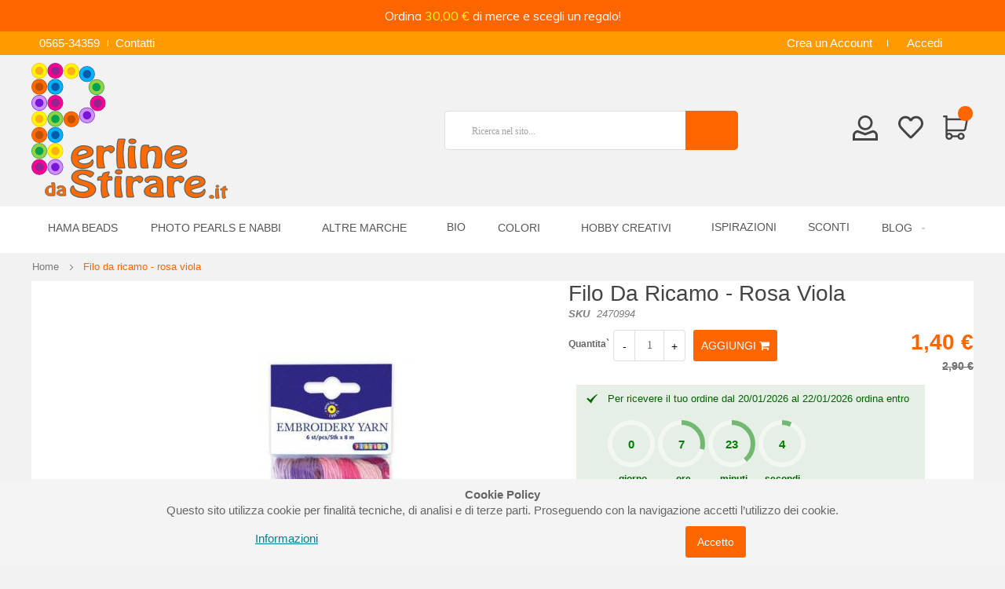

--- FILE ---
content_type: text/html; charset=UTF-8
request_url: https://perlinedastirare.it/filo-da-ricamo-rosa-viola
body_size: 21606
content:
 <!doctype html><html lang="it"><head prefix="og: http://ogp.me/ns# fb: http://ogp.me/ns/fb# product: http://ogp.me/ns/product#"> <meta charset="utf-8"/>
<meta name="title" content="Filo da ricamo - rosa viola"/>
<meta name="description" content="Se stai cercando un filo da ricamo rosa o viola ma non sei sicuro di quale sfumatura ti servirà questo è il prodotto che fa per te.&nbsp;La confezione contiene il filo da ricamo di cotone in 6 tonalità di rosa-viola in cui ogni colore è di 8 metri.&nbsp;I"/>
<meta name="keywords" content="Pyssla negozi, hama beads, creazioni Pyssla, pyssla istruzioni, pyssla online"/>
<meta name="robots" content="INDEX,FOLLOW"/>
<meta name="viewport" content="width=device-width, initial-scale=1, maximum-scale=1.0, user-scalable=no"/>
<meta name="format-detection" content="telephone=no"/>
<title>Filo da ricamo - rosa viola</title>
<link  rel="stylesheet" type="text/css"  media="all" href="https://perlinedastirare.it/static/version1744656143/_cache/merged/5ee5153855ecdf737fe0ba8a05a3cd09.min.css" />
<link  rel="stylesheet" type="text/css"  media="print" href="https://perlinedastirare.it/static/version1744656143/frontend/TLSoft/boxstore2/it_IT/css/print.min.css" />
<link  rel="stylesheet" type="text/css"  media="all" href="https://perlinedastirare.it/static/version1744656143/frontend/TLSoft/boxstore2/it_IT/css/owl.carousel.min.css" />

<link  rel="canonical" href="https://perlinedastirare.it/filo-da-ricamo-rosa-viola" />
<link  rel="icon" type="image/x-icon" href="https://perlinedastirare.it/media/favicon/websites/3/favicon.ico" />
<link  rel="shortcut icon" type="image/x-icon" href="https://perlinedastirare.it/media/favicon/websites/3/favicon.ico" />
<meta name="facebook-domain-verification" content="l4o72m5o9mfoammw5urfroqkmahlx1" />
<style>
.one-step-checkout-wrapper #payflow[type=radio]+label{display:none!important;}
</style><!-- Product Structured Data by Mageplaza SEO-->  <style type="text/css"> .product-item-info a.tocompare { display: none !important; }</style> <!-- Google Tag Manager by MagePal -->  <!-- End Google Tag Manager by MagePal -->    <style> @media (min-width: 1260px) { .magezon-builder .mgz-container {width: 1260px;} } </style>  <meta property="og:type" content="product" /><meta property="og:title" content="Filo&#x20;da&#x20;ricamo&#x20;-&#x20;rosa&#x20;viola" /><meta property="og:image" content="https://perlinedastirare.it/media/catalog/product/cache/15bfa0e1478a607456fe394ed377183c/2/4/2470994.jpg" /><meta property="og:description" content="Assortimento&#x20;di&#x20;6&#x20;matassine&#x20;di&#x20;cotone&#x20;in&#x20;tonalit&#xE0;&#x20;rosa&#x20;e&#x20;viola&#x20;cadauno&#x20;di&#x20;8&#x20;metri.&#x0D;&#x0A;Materiale&#x3A;&#x20;100&#x25;&#x20;cotoneOgni&#x20;filo&#x20;pu&#xF2;&#x20;essere&#x20;diviso&#x20;in&#x20;6&#x20;fili&#x20;singoli.&#x20;Pu&#xF2;&#x20;essere&#x20;usato&#x20;per&#x20;fare&#x20;braccialetti&#x20;dell&#x27;amicizia,&#x20;artigianato&#x20;per&#x20;bambini,&#x20;progetti&#x20;a&#x20;punto&#x20;croce,&#x20;nappe,&#x20;decorazioni&#x20;per&#x20;le&#x20;feste&#x20;o&#x20;per&#x20;le&#x20;perline&#x20;da&#x20;stirare&#x20;con&#x20;la&#x20;tecnica&#x20;Peyote.&#x0D;&#x0A;Produttore&#x3A;&#x20;Playbox" /><meta property="og:url" content="https://perlinedastirare.it/filo-da-ricamo-rosa-viola" /> <meta property="product:price:amount" content="1.4"/> <meta property="product:price:currency" content="EUR"/> </head><body data-container="body" data-mage-init='{"loaderAjax": {}, "loader": { "icon": "https://perlinedastirare.it/static/version1744656143/frontend/TLSoft/boxstore2/it_IT/images/loader-2.gif"}}' id="html-body" class="catalog-product-view product-filo-da-ricamo-rosa-viola page-layout-1column"> <!-- Google Tag Manager by MagePal --><noscript><iframe src="//www.googletagmanager.com/ns.html?id=GTM-WQTT6ML" height="0" width="0" style="display:none;visibility:hidden"></iframe></noscript><!-- End Google Tag Manager by MagePal -->          <div class="cookie-status-message" id="cookie-status">The store will not work correctly in the case when cookies are disabled.</div>   <noscript><div class="message global noscript"><div class="content"><p><strong>I JavaScript sembrano essere disabilitati nel tuo browser.</strong> <span> Per una migliore esperienza sul nostro sito, assicurati di attivare i javascript nel tuo browser.</span></p></div></div></noscript>           <link href="https://fonts.googleapis.com/css?family=Muli" rel="stylesheet"> <div class="wrapper-mp-freeshippingbar" id="wrapper-mp-freeshippingbar-1" area-ruleId= 1> <a href="javascript:void(0)" target="_self"><div class='mpfsb freeshippingbar-1'><div class="content-shippingbar"><div class="control-bar" data-bind="scope: 'shippingbar1'"><!-- ko template: getTemplate() --><!-- /ko --></div></div></div></a></div><style type="text/css"> #wrapper-mp-freeshippingbar-1 { margin-top:40px; }  #wrapper-mp-freeshippingbar-1 a { text-decoration: none; color: #FFFFFF; cursor: unset; } .freeshippingbar-1 { background-color: #ff6600; font-size: 16px; font-family: 'Muli'; opacity: 1.0000;  top:0; position:fixed; margin-top:0px; } .freeshippingbar-1 .goal, .freeshippingbar-1 .below_goal { color: #F5FF0F; } </style>  <div class="enhanced-privacy-cookie-policy" data-bind="scope: 'enhancedprivacy-cookie-policy'"><!-- ko template: getTemplate() --><!-- /ko --></div><div class="page-wrapper"> <header class="header-container"><div class="top-bar visible-lg visible-md"><div class="container-inner"><div class="row"><div class="col-sm-12"><div class="blockade"><i class="ion-ios-telephone"></i><span>0565-34359</span><a title="Contatti" href="https://perlinedastirare.it/contact/">Contatti</a></div> <div class="links"><ul class="header links">    <li><a href="https://perlinedastirare.it/customer/account/create/" id="idX2fItac9" >Crea un Account</a></li> <li class="link authorization-link" data-label="o"><a href="https://perlinedastirare.it/customer/account/login/" >Accedi</a></li></ul></div></div></div></div></div><div class="header-content"><div class="container-inner"><div class="row"><div class="col-md-3 col-sm-3 loggo"><div class="logo-home">   <a class="logo" href="https://perlinedastirare.it/" title=""> <img src="https://perlinedastirare.it/media/logo/websites/3/perline-logo.svg" alt="" width="250" height="62" loading="lazy" /></a> </div></div><div class="col-md-6 col-sm-6 searcher"><span data-action="toggle-nav" class="action nav-toggle"><span>Toggle Nav</span></span>   <div class="block block-search"><div class="block block-content"><form class="form minisearch" id="search_mini_form" action="https://perlinedastirare.it/catalogsearch/result/" method="get"><div class="field search"><div class="control"><input id="search"  type="text" name="q" value="" placeholder="Ricerca&#x20;nel&#x20;sito..." class="input-text" maxlength="30" role="combobox" aria-haspopup="false" aria-autocomplete="both" autocomplete="off" aria-expanded="false"/>  <div id="searchautocomplete" class="searchautocomplete vertically" style="width: 282px; background: #FFFFFF; color: #666666"> <div id="search_autocomplete" class="wpx-search-autocomplete-hidden"></div>    <div class="separator" style="background:#ffffff; color:#666666">Prodotti</div> <div class="container-autocomplete"> <div class="prod-container"></div><div class="more-results"><a onclick="document.getElementById('search_mini_form').submit()" class="advanced_search"></a></div></div></div>     </div></div><button type="submit" title="Cerca" class="action fa fa-search" aria-label="Search"/></form></div></div></div><div class="mincart"> <div data-block="minicart" class="minicart-wrapper"><a class="action showcart" href="https://perlinedastirare.it/checkout/cart/" data-bind="scope: 'minicart_content'"><span class="counter qty empty" data-bind="css: { empty: !!getCartParam('summary_count') == false }, blockLoader: isLoading"><span class="counter-number"><!-- ko text: getCartParam('summary_count') --><!-- /ko --></span> <span class="counter-label"><!-- ko if: getCartParam('summary_count') --><!-- ko text: getCartParam('summary_count') --><!-- /ko --><!-- ko i18n: 'items' --><!-- /ko --><!-- /ko --></span></span></a>  <div class="block block-minicart empty" data-role="dropdownDialog" data-mage-init='{"dropdownDialog":{ "appendTo":"[data-block=minicart]", "triggerTarget":".showcart", "timeout": "2000", "closeOnMouseLeave": false, "closeOnEscape": true, "triggerClass":"active", "parentClass":"active", "buttons":[]}}'><div id="minicart-content-wrapper" data-bind="scope: 'minicart_content'"><!-- ko template: getTemplate() --><!-- /ko --></div></div> </div> <p class="wishlist-link"><a href ="https://perlinedastirare.it/wishlist/" title="La mia lista dei desideri"><i></i></a></p><p class="user-link"><a href ="https://perlinedastirare.it/customer/account/" title="Login cliente"><i></i></a></p></div></div></div></div>   <div class="sections nav-sections"> <div class="section-items nav-sections-items" data-mage-init='{"tabs":{"openedState":"active"}}'>  <div class="section-item-title nav-sections-item-title" data-role="collapsible"><a class="nav-sections-item-switch" data-toggle="switch" href="#store.menu">Menu</a></div><div class="section-item-content nav-sections-item-content" id="store.menu" data-role="content">      <nav class="navigation" role="navigation"><div class="menu" id="om"><ul><li  class="level0 nav-1 category-item first level-top parent"><a href="https://perlinedastirare.it/hama-beads"  class="level-top" ><span>Hama Beads</span></a><ul class="level0 submenu"><li  class="level1 nav-1-1 category-item first parent"><a href="https://perlinedastirare.it/hama-beads/midi-hama-beads" ><span>Midi Hama Beads</span></a><ul class="level1 submenu"><li  class="level2 nav-1-1-1 category-item first parent"><a href="https://perlinedastirare.it/hama-beads/midi-hama-beads/perline" ><span>Perline Midi</span></a><ul class="level2 submenu"><li  class="level3 nav-1-1-1-1 category-item first"><a href="https://perlinedastirare.it/hama-beads/midi-hama-beads/perline/1000-pz-monocolore" ><span>1000 pz monocolore</span></a></li><li  class="level3 nav-1-1-1-2 category-item"><a href="https://perlinedastirare.it/hama-beads/midi-hama-beads/perline/3000-pz-monocolore-e-misto" ><span>3000 pz monocolore</span></a></li><li  class="level3 nav-1-1-1-3 category-item"><a href="https://perlinedastirare.it/hama-beads/midi-hama-beads/perline/6000-pz-monocolore-e-misto" ><span>6000 pz monocolore</span></a></li><li  class="level3 nav-1-1-1-4 category-item last"><a href="https://perlinedastirare.it/hama-beads/midi-hama-beads/perline/confezioni-miste" ><span>Confezioni miste</span></a></li></ul></li><li  class="level2 nav-1-1-2 category-item"><a href="https://perlinedastirare.it/hama-beads/midi-hama-beads/basi-ed-accessori" ><span>Basi ed accessori</span></a></li><li  class="level2 nav-1-1-3 category-item last"><a href="https://perlinedastirare.it/hama-beads/midi-hama-beads/confezioni-regalo" ><span>Confezioni regalo</span></a></li></ul></li><li  class="level1 nav-1-2 category-item parent"><a href="https://perlinedastirare.it/hama-beads/mini-hama-beads" ><span>Mini Hama Beads</span></a><ul class="level1 submenu"><li  class="level2 nav-1-2-1 category-item first"><a href="https://perlinedastirare.it/hama-beads/mini-hama-beads/perline" ><span>Perline Mini</span></a></li><li  class="level2 nav-1-2-2 category-item last"><a href="https://perlinedastirare.it/hama-beads/mini-hama-beads/basi-ed-altro" ><span>Basi ed altro per Mini</span></a></li></ul></li><li  class="level1 nav-1-3 category-item last"><a href="https://perlinedastirare.it/hama-beads/maxi-hama-beads" ><span>Maxi Hama Beads</span></a></li></ul></li><li  class="level0 nav-2 category-item level-top parent"><a href="https://perlinedastirare.it/photo-pearls-e-nabbi"  class="level-top" ><span>Photo Pearls e Nabbi</span></a><ul class="level0 submenu"><li  class="level1 nav-2-1 category-item first"><a href="https://perlinedastirare.it/photo-pearls-e-nabbi/photo-pearls-e-ricariche" ><span>Photo Pearls e ricariche</span></a></li><li  class="level1 nav-2-2 category-item last"><a href="https://perlinedastirare.it/photo-pearls-e-nabbi/perline-nabbi-beads" ><span>Perline Nabbi Beads</span></a></li></ul></li><li  class="level0 nav-3 category-item level-top parent"><a href="https://perlinedastirare.it/altre-marche"  class="level-top" ><span>Altre Marche</span></a><ul class="level0 submenu"><li  class="level1 nav-3-1 category-item first"><a href="https://perlinedastirare.it/altre-marche/perline-midi-vaessen" ><span>Perline Midi Vaessen</span></a></li><li  class="level1 nav-3-2 category-item"><a href="https://perlinedastirare.it/altre-marche/perline-playbox" ><span>Perline Midi Playbox</span></a></li><li  class="level1 nav-3-3 category-item last"><a href="https://perlinedastirare.it/altre-marche/perline-maxi-playbox" ><span>Perline Maxi Playbox</span></a></li></ul></li><li  class="level0 nav-4 category-item level-top"><a href="https://perlinedastirare.it/bio"  class="level-top" ><span>BIO</span></a></li><li  class="level0 nav-5 category-item level-top parent"><a href="https://perlinedastirare.it/colori"  class="level-top" ><span>Colori</span></a><ul class="level0 submenu"><li  class="level1 nav-5-1 category-item first"><a href="https://perlinedastirare.it/colore/nero" ><span>Perline da stirare - Nero</span></a></li><li  class="level1 nav-5-2 category-item"><a href="https://perlinedastirare.it/colore/bianco" ><span>Perline da stirare - Bianco</span></a></li><li  class="level1 nav-5-3 category-item"><a href="https://perlinedastirare.it/colori/grigio" ><span>Perline da stirare - Grigio</span></a></li><li  class="level1 nav-5-4 category-item"><a href="https://perlinedastirare.it/colori/giallo" ><span>Perline da stirare - Giallo</span></a></li><li  class="level1 nav-5-5 category-item"><a href="https://perlinedastirare.it/colori/rosso" ><span>Perline da stirare - Rosso</span></a></li><li  class="level1 nav-5-6 category-item"><a href="https://perlinedastirare.it/colori/trasparente" ><span>Perline da stirare - Trasparente</span></a></li><li  class="level1 nav-5-7 category-item"><a href="https://perlinedastirare.it/colori/verde" ><span>Perline da stirare - Verde</span></a></li><li  class="level1 nav-5-8 category-item"><a href="https://perlinedastirare.it/colori/blu" ><span>Perline da stirare - Blu</span></a></li><li  class="level1 nav-5-9 category-item"><a href="https://perlinedastirare.it/colori/viola" ><span>Perline da stirare - Viola</span></a></li><li  class="level1 nav-5-10 category-item"><a href="https://perlinedastirare.it/colori/arancione" ><span>Perline da stirare - Arancione</span></a></li><li  class="level1 nav-5-11 category-item"><a href="https://perlinedastirare.it/colori/marrone" ><span>Perline da stirare - Marrone</span></a></li><li  class="level1 nav-5-12 category-item"><a href="https://perlinedastirare.it/colori/rosa" ><span>Perline da stirare - Rosa</span></a></li><li  class="level1 nav-5-13 category-item"><a href="https://perlinedastirare.it/colori/assortimenti" ><span>Perline da stirare - Assortimenti</span></a></li><li  class="level1 nav-5-14 category-item"><a href="https://perlinedastirare.it/colore/mix" ><span>Perline da stirare - Miste</span></a></li><li  class="level1 nav-5-15 category-item last"><a href="https://perlinedastirare.it/colore/bicolore" ><span>Perline da stirare - Bicolore</span></a></li></ul></li><li  class="level0 nav-6 category-item level-top parent"><a href="https://perlinedastirare.it/hobby-creativi"  class="level-top" ><span>Hobby creativi</span></a><ul class="level0 submenu"><li  class="level1 nav-6-1 category-item first"><a href="https://perlinedastirare.it/hobby-creativi/accessori-per-perline" ><span>Accessori per bigiotteria</span></a></li><li  class="level1 nav-6-2 category-item"><a href="https://perlinedastirare.it/hobby-creativi/paste-modellabili" ><span>Paste modellabili</span></a></li><li  class="level1 nav-6-3 category-item"><a href="https://perlinedastirare.it/hobby-creativi/stampi-in-silicone" ><span>Stampi in silicone</span></a></li><li  class="level1 nav-6-4 category-item"><a href="https://perlinedastirare.it/hobby-creativi/decorare-e-decorazioni" ><span>Decorare e decorazioni</span></a></li><li  class="level1 nav-6-5 category-item"><a href="https://perlinedastirare.it/hobby-creativi/popsine" ><span>Popsine</span></a></li><li  class="level1 nav-6-6 category-item"><a href="https://perlinedastirare.it/hobby-creativi/pixel-art-e-aquabeads" ><span>Pixel Art e Aquabeads</span></a></li></ul></li><li  class="level0 nav-7 category-item level-top"><a href="https://perlinedastirare.it/ispirazioni"  class="level-top" ><span>Ispirazioni</span></a></li><li  class="level0 nav-8 category-item level-top"><a href="https://perlinedastirare.it/promozioni"  class="level-top" ><span>Sconti</span></a></li> <li class="level0 category-item level-top parent ui-menu-item" role="presentation"><a href="https://perlinedastirare.it/blog" class="level-top ui-corner-all" aria-haspopup="true" id="ui-id-6" tabindex="-1" role="menuitem"> <span class="ui-menu-icon ui-icon ui-icon-carat-1-e"></span>  <span>Blog</span></a>  <ul class="level0 submenu ui-menu ui-widget ui-widget-content ui-corner-all" role="menu" aria-expanded="false" style="display: none; top: 47px; left: -0.15625px;" aria-hidden="true"> <li class="level1 category-item ui-menu-item" role="presentation"><a href="https://perlinedastirare.it/blog/category/pyssla" class="ui-corner-all" tabindex="-1" role="menuitem"><span>Pyssla</span></a></li>  <li class="level1 category-item ui-menu-item" role="presentation"><a href="https://perlinedastirare.it/blog/category/trasformazione-foto" class="ui-corner-all" tabindex="-1" role="menuitem"><span>Trasformazione foto</span></a></li>  <li class="level1 category-item ui-menu-item" role="presentation"><a href="https://perlinedastirare.it/blog/category/novita" class="ui-corner-all" tabindex="-1" role="menuitem"><span>Novità</span></a></li>  <li class="level1 category-item ui-menu-item" role="presentation"><a href="https://perlinedastirare.it/blog/category/guide" class="ui-corner-all" tabindex="-1" role="menuitem"><span>Guide</span></a></li> </ul></li></ul></div><ul id="dm" data-mage-init='{"menu":{"responsive":true, "expanded":true, "position":{"my":"left top","at":"left bottom"}}}'><li  class="level0 nav-1 category-item first level-top parent"><a href="https://perlinedastirare.it/hama-beads"  class="level-top" ><span>Hama Beads</span></a><ul class="level0 submenu"><li  class="level1 nav-1-1 category-item first parent"><a href="https://perlinedastirare.it/hama-beads/midi-hama-beads" ><span>Midi Hama Beads</span></a><ul class="level1 submenu"><li  class="level2 nav-1-1-1 category-item first parent"><a href="https://perlinedastirare.it/hama-beads/midi-hama-beads/perline" ><span>Perline Midi</span></a><ul class="level2 submenu"><li  class="level3 nav-1-1-1-1 category-item first"><a href="https://perlinedastirare.it/hama-beads/midi-hama-beads/perline/1000-pz-monocolore" ><span>1000 pz monocolore</span></a></li><li  class="level3 nav-1-1-1-2 category-item"><a href="https://perlinedastirare.it/hama-beads/midi-hama-beads/perline/3000-pz-monocolore-e-misto" ><span>3000 pz monocolore</span></a></li><li  class="level3 nav-1-1-1-3 category-item"><a href="https://perlinedastirare.it/hama-beads/midi-hama-beads/perline/6000-pz-monocolore-e-misto" ><span>6000 pz monocolore</span></a></li><li  class="level3 nav-1-1-1-4 category-item last"><a href="https://perlinedastirare.it/hama-beads/midi-hama-beads/perline/confezioni-miste" ><span>Confezioni miste</span></a></li></ul></li><li  class="level2 nav-1-1-2 category-item"><a href="https://perlinedastirare.it/hama-beads/midi-hama-beads/basi-ed-accessori" ><span>Basi ed accessori</span></a></li><li  class="level2 nav-1-1-3 category-item last"><a href="https://perlinedastirare.it/hama-beads/midi-hama-beads/confezioni-regalo" ><span>Confezioni regalo</span></a></li></ul></li><li  class="level1 nav-1-2 category-item parent"><a href="https://perlinedastirare.it/hama-beads/mini-hama-beads" ><span>Mini Hama Beads</span></a><ul class="level1 submenu"><li  class="level2 nav-1-2-1 category-item first"><a href="https://perlinedastirare.it/hama-beads/mini-hama-beads/perline" ><span>Perline Mini</span></a></li><li  class="level2 nav-1-2-2 category-item last"><a href="https://perlinedastirare.it/hama-beads/mini-hama-beads/basi-ed-altro" ><span>Basi ed altro per Mini</span></a></li></ul></li><li  class="level1 nav-1-3 category-item last"><a href="https://perlinedastirare.it/hama-beads/maxi-hama-beads" ><span>Maxi Hama Beads</span></a></li></ul></li><li  class="level0 nav-2 category-item level-top parent"><a href="https://perlinedastirare.it/photo-pearls-e-nabbi"  class="level-top" ><span>Photo Pearls e Nabbi</span></a><ul class="level0 submenu"><li  class="level1 nav-2-1 category-item first"><a href="https://perlinedastirare.it/photo-pearls-e-nabbi/photo-pearls-e-ricariche" ><span>Photo Pearls e ricariche</span></a></li><li  class="level1 nav-2-2 category-item last"><a href="https://perlinedastirare.it/photo-pearls-e-nabbi/perline-nabbi-beads" ><span>Perline Nabbi Beads</span></a></li></ul></li><li  class="level0 nav-3 category-item level-top parent"><a href="https://perlinedastirare.it/altre-marche"  class="level-top" ><span>Altre Marche</span></a><ul class="level0 submenu"><li  class="level1 nav-3-1 category-item first"><a href="https://perlinedastirare.it/altre-marche/perline-midi-vaessen" ><span>Perline Midi Vaessen</span></a></li><li  class="level1 nav-3-2 category-item"><a href="https://perlinedastirare.it/altre-marche/perline-playbox" ><span>Perline Midi Playbox</span></a></li><li  class="level1 nav-3-3 category-item last"><a href="https://perlinedastirare.it/altre-marche/perline-maxi-playbox" ><span>Perline Maxi Playbox</span></a></li></ul></li><li  class="level0 nav-4 category-item level-top"><a href="https://perlinedastirare.it/bio"  class="level-top" ><span>BIO</span></a></li><li  class="level0 nav-5 category-item level-top parent"><a href="https://perlinedastirare.it/colori"  class="level-top" ><span>Colori</span></a><ul class="level0 submenu"><li  class="level1 nav-5-1 category-item first"><a href="https://perlinedastirare.it/colore/nero" ><span>Perline da stirare - Nero</span></a></li><li  class="level1 nav-5-2 category-item"><a href="https://perlinedastirare.it/colore/bianco" ><span>Perline da stirare - Bianco</span></a></li><li  class="level1 nav-5-3 category-item"><a href="https://perlinedastirare.it/colori/grigio" ><span>Perline da stirare - Grigio</span></a></li><li  class="level1 nav-5-4 category-item"><a href="https://perlinedastirare.it/colori/giallo" ><span>Perline da stirare - Giallo</span></a></li><li  class="level1 nav-5-5 category-item"><a href="https://perlinedastirare.it/colori/rosso" ><span>Perline da stirare - Rosso</span></a></li><li  class="level1 nav-5-6 category-item"><a href="https://perlinedastirare.it/colori/trasparente" ><span>Perline da stirare - Trasparente</span></a></li><li  class="level1 nav-5-7 category-item"><a href="https://perlinedastirare.it/colori/verde" ><span>Perline da stirare - Verde</span></a></li><li  class="level1 nav-5-8 category-item"><a href="https://perlinedastirare.it/colori/blu" ><span>Perline da stirare - Blu</span></a></li><li  class="level1 nav-5-9 category-item"><a href="https://perlinedastirare.it/colori/viola" ><span>Perline da stirare - Viola</span></a></li><li  class="level1 nav-5-10 category-item"><a href="https://perlinedastirare.it/colori/arancione" ><span>Perline da stirare - Arancione</span></a></li><li  class="level1 nav-5-11 category-item"><a href="https://perlinedastirare.it/colori/marrone" ><span>Perline da stirare - Marrone</span></a></li><li  class="level1 nav-5-12 category-item"><a href="https://perlinedastirare.it/colori/rosa" ><span>Perline da stirare - Rosa</span></a></li><li  class="level1 nav-5-13 category-item"><a href="https://perlinedastirare.it/colori/assortimenti" ><span>Perline da stirare - Assortimenti</span></a></li><li  class="level1 nav-5-14 category-item"><a href="https://perlinedastirare.it/colore/mix" ><span>Perline da stirare - Miste</span></a></li><li  class="level1 nav-5-15 category-item last"><a href="https://perlinedastirare.it/colore/bicolore" ><span>Perline da stirare - Bicolore</span></a></li></ul></li><li  class="level0 nav-6 category-item level-top parent"><a href="https://perlinedastirare.it/hobby-creativi"  class="level-top" ><span>Hobby creativi</span></a><ul class="level0 submenu"><li  class="level1 nav-6-1 category-item first"><a href="https://perlinedastirare.it/hobby-creativi/accessori-per-perline" ><span>Accessori per bigiotteria</span></a></li><li  class="level1 nav-6-2 category-item"><a href="https://perlinedastirare.it/hobby-creativi/paste-modellabili" ><span>Paste modellabili</span></a></li><li  class="level1 nav-6-3 category-item"><a href="https://perlinedastirare.it/hobby-creativi/stampi-in-silicone" ><span>Stampi in silicone</span></a></li><li  class="level1 nav-6-4 category-item"><a href="https://perlinedastirare.it/hobby-creativi/decorare-e-decorazioni" ><span>Decorare e decorazioni</span></a></li><li  class="level1 nav-6-5 category-item"><a href="https://perlinedastirare.it/hobby-creativi/popsine" ><span>Popsine</span></a></li><li  class="level1 nav-6-6 category-item"><a href="https://perlinedastirare.it/hobby-creativi/pixel-art-e-aquabeads" ><span>Pixel Art e Aquabeads</span></a></li></ul></li><li  class="level0 nav-7 category-item level-top"><a href="https://perlinedastirare.it/ispirazioni"  class="level-top" ><span>Ispirazioni</span></a></li><li  class="level0 nav-8 category-item level-top"><a href="https://perlinedastirare.it/promozioni"  class="level-top" ><span>Sconti</span></a></li> <li class="level0 category-item level-top parent ui-menu-item" role="presentation"><a href="https://perlinedastirare.it/blog" class="level-top ui-corner-all" aria-haspopup="true" id="ui-id-6" tabindex="-1" role="menuitem"> <span class="ui-menu-icon ui-icon ui-icon-carat-1-e"></span>  <span>Blog</span></a>  <ul class="level0 submenu ui-menu ui-widget ui-widget-content ui-corner-all" role="menu" aria-expanded="false" style="display: none; top: 47px; left: -0.15625px;" aria-hidden="true"> <li class="level1 category-item ui-menu-item" role="presentation"><a href="https://perlinedastirare.it/blog/category/pyssla" class="ui-corner-all" tabindex="-1" role="menuitem"><span>Pyssla</span></a></li>  <li class="level1 category-item ui-menu-item" role="presentation"><a href="https://perlinedastirare.it/blog/category/trasformazione-foto" class="ui-corner-all" tabindex="-1" role="menuitem"><span>Trasformazione foto</span></a></li>  <li class="level1 category-item ui-menu-item" role="presentation"><a href="https://perlinedastirare.it/blog/category/novita" class="ui-corner-all" tabindex="-1" role="menuitem"><span>Novità</span></a></li>  <li class="level1 category-item ui-menu-item" role="presentation"><a href="https://perlinedastirare.it/blog/category/guide" class="ui-corner-all" tabindex="-1" role="menuitem"><span>Guide</span></a></li> </ul></li></ul></nav></div>  <div class="section-item-title nav-sections-item-title" data-role="collapsible"><a class="nav-sections-item-switch" data-toggle="switch" href="#store.links">Account</a></div><div class="section-item-content nav-sections-item-content" id="store.links" data-role="content"><!-- Account links --></div>  <div data-action="toggle-nav" class="action nav-toggle2"></div></div></div></header>   <div class="breadcrumbs"><div class="container-inner"><ul class="items"> <li class="item home"> <a href="https://perlinedastirare.it/" title="Vai alla Home Page">Home</a> </li>  <li class="item product"> <strong>Filo da ricamo - rosa viola</strong> </li> </ul></div></div><main id="maincontent" class="page-main"> <a id="contentarea" tabindex="-1"></a><div class="page messages"> <div data-placeholder="messages"></div> <div data-bind="scope: 'messages'"><!-- ko if: cookieMessages && cookieMessages.length > 0 --><div aria-atomic="true" role="alert" data-bind="foreach: { data: cookieMessages, as: 'message' }" class="messages"><div data-bind="attr: { class: 'message-' + message.type + ' ' + message.type + ' message', 'data-ui-id': 'message-' + message.type }"><div data-bind="html: $parent.prepareMessageForHtml(message.text)"></div></div></div><!-- /ko --><!-- ko if: messages().messages && messages().messages.length > 0 --><div aria-atomic="true" role="alert" class="messages" data-bind="foreach: { data: messages().messages, as: 'message' }"><div data-bind="attr: { class: 'message-' + message.type + ' ' + message.type + ' message', 'data-ui-id': 'message-' + message.type }"><div data-bind="html: $parent.prepareMessageForHtml(message.text)"></div></div></div><!-- /ko --></div></div><div class="columns"><div class="column main"><div class="productmain"><div class="product media"> <a id="gallery-prev-area" tabindex="-1"></a><div class="action-skip-wrapper"> <a class="action skip gallery-next-area" href="#gallery-next-area"><span> Vai alla fine della galleria di immagini</span></a></div>  <div class="gallery-placeholder _block-content-loading" data-gallery-role="gallery-placeholder">  <picture class="gallery-placeholder__image"><source type="image/webp" srcset="https://perlinedastirare.it/media/catalog/product/cache/55e7387a5b78ea567ab6097a60bb0db1/2/4/2470994.webp"><source type="image/jpg" srcset="https://perlinedastirare.it/media/catalog/product/cache/55e7387a5b78ea567ab6097a60bb0db1/2/4/2470994.jpg"><img alt="main product photo" class="gallery-placeholder__image" src="https://perlinedastirare.it/media/catalog/product/cache/55e7387a5b78ea567ab6097a60bb0db1/2/4/2470994.jpg"  loading="lazy" /></picture></div> <div class="action-skip-wrapper"> <a class="action skip gallery-prev-area" href="#gallery-prev-area"><span> Vai all&#039;inizio della galleria di immagini</span></a></div> <a id="gallery-next-area" tabindex="-1"></a></div></div><div class="product-info-main">  <div class="page-title-wrapper&#x20;product"><h1 class="page-title"  ><span class="base" data-ui-id="page-title-wrapper" itemprop="name">Filo da ricamo - rosa viola</span></h1><div class="product-info-stock-sku">   <div class="product attribute sku"> <strong class="type">SKU</strong>  <div class="value" itemprop="sku">2470994</div></div></div></div> <div class="product-info-price">   <div class="product-add-form"><form data-product-sku="2470994" action="https://perlinedastirare.it/checkout/cart/add/uenc/aHR0cHM6Ly9wZXJsaW5lZGFzdGlyYXJlLml0L2ZpbG8tZGEtcmljYW1vLXJvc2EtdmlvbGE%2C/product/3681/" method="post" id="product_addtocart_form"><input type="hidden" name="product" value="3681" /><input type="hidden" name="selected_configurable_option" value="" /><input type="hidden" name="related_product" id="related-products-field" value="" /><input type="hidden" name="item" value="3681" /><input name="form_key" type="hidden" value="rr6RPA3UHAKzRjTB" />       <div class="box-tocart"><div class="fieldset"> <div class="field qty"><label class="label" for="qty"><span>Quantita`</span></label> <div class="control"><span class="minus"><button type="button" title="Reduce the quantity">-</button></span> <input type="number" name="qty" id="qty" maxlength="12" value="1" title="Quantita`" class="input-text qty" data-validate="{&quot;required-number&quot;:true,&quot;validate-item-quantity&quot;:{&quot;minAllowed&quot;:1,&quot;maxAllowed&quot;:10000}}" /><span class="plus"><button type="button" title="Increase the quantity"/>+</button></span> </div></div> <div class="actions"><button type="submit" title="Aggiungi" class="action primary tocart fa-shopping-cart" id="product-addtocart-button"><span>Aggiungi</span></button> </div></div></div>     </form></div><div class="price-box price-final_price" data-role="priceBox" data-product-id="3681" data-price-box="product-id-3681">   <span class="special-price">  <span class="price-container price-final_price tax weee" > <span class="price-label">Prezzo speciale</span>  <span  data-price-amount="1.4" data-price-type="finalPrice" class="price-wrapper " ><span class="price">1,40 €</span></span>  </span></span> <span class="old-price">  <span class="price-container price-final_price tax weee" > <span class="price-label">Prezzo normale</span>  <span  data-price-amount="2.9" data-price-type="oldPrice" class="price-wrapper " ><span class="price">2,90 €</span></span>  </span></span>  </div></div>   <div class='estimatedDeliveryDate message success'>Per ricevere il tuo ordine dal 20/01/2026 al 22/01/2026 ordina entro <span class='countdown-selector edd_countdown knob-countdown' countdown='202256'></span>
<br />
Spese di spedizione € 4,90
</div> <div style="text-align: center;">
<h3>Spedizioni in 24/48 ore in tutta Italia. Pagamenti sicuri. <br>Oltre 2800 recensioni positive.</h3>
<p>  <picture><source type="image/webp" srcset="https://perlinedastirare.it/media/wysiwyg/home/logos-home-500.webp"><source type="image/png" srcset="https://perlinedastirare.it/media/wysiwyg/home/logos-home-500.png"><img style="display: block; margin-left: auto; margin-right: auto; max-width: 88%;" src="https://perlinedastirare.it/media/wysiwyg/home/logos-home-500.png" alt="spedizioni giocattoli" loading="lazy" ></picture></p>
</div><div class="product-social-links"> <div class="product-addto-links" data-role="add-to-links">  <a href="#" title="Aggiungi alla lista dei desideri" class="action towishlist" data-post='{"action":"https:\/\/perlinedastirare.it\/wishlist\/index\/add\/","data":{"product":3681,"uenc":"aHR0cHM6Ly9wZXJsaW5lZGFzdGlyYXJlLml0L2ZpbG8tZGEtcmljYW1vLXJvc2EtdmlvbGE,"}}' data-action="add-to-wishlist"><span>Aggiungi alla lista desideri</span></a>  </div></div>    </div>  <div class="product info detailed"> <div class="product data items" data-mage-init='{"tabs":{"openedState":"active"}}'>  <div class="data item title" aria-labeledby="tab-label-description-title" data-role="collapsible" id="tab-label-description"><a class="data switch" tabindex="-1" data-toggle="switch" href="#description" id="tab-label-description-title">Descrizione</a></div><div class="data item content" id="description" data-role="content">   <div class="product attribute description"> <div class="value" ><p><span>Se stai cercando un filo da ricamo rosa o viola ma non sei sicuro di quale sfumatura ti servirà questo è il prodotto che fa per te.&nbsp;<br></span><span>La confezione contiene il filo da ricamo di cotone in 6 tonalità di rosa-viola in cui ogni colore è di 8 metri.&nbsp;<br></span><span>Il filato da ricamo è di alta qualità, il che lo rende facile da ricamare, i</span><span>noltre, può essere utlizzato per altre attività creative. (es.braccialetti di amicizia)</span></p>
<p>&nbsp;</p></div></div></div>  <div class="data item title" aria-labeledby="tab-label-spedizione-title" data-role="collapsible" id="tab-label-spedizione"><a class="data switch" tabindex="-1" data-toggle="switch" href="#spedizione" id="tab-label-spedizione-title">Spedizione</a></div><div class="data item content" id="spedizione" data-role="content"><p>Per <strong>tutta l’Italia</strong> il costo di spedizione è di <strong>euro 4,90</strong>.</p>
<p>Piccolo Mondo di Ferri Roberta non effettua spedizioni per Livigno e Campione d'Italia.<br><br>Le <strong>spese di spedizione </strong>sono <strong>fisse</strong> e non variano ne in base al volume ne in base al peso della merce acquistata.<br><br>Spese di <strong>spedizioni gratuite</strong> per:<br>- ordini superiori a 150 euro<br>- ritiro diretto presso il ns. magazzino<br>- ordini contenenti articoli soggetti a spedizione gratuita<br><br>La spedizione avviene entro un giorno lavorativo dall'ordine se pagato con Paypal, carta di credito o contrassegno.<br><br>La consegna avviene con <strong>corriere espresso </strong><strong>GLS</strong> in <strong>1 o 2 giorni lavorativi </strong>(2 o 3 giorni per Sicilia, Calabria e Sardegna).<br>Tempi di consegna superiori sono previsti per zone disagiate.<br><br>Tutte le <strong>altre informazioni</strong> le trovate nella sezione spedizioni delle condizioni di vendita<strong>.</strong></p></div>  <div class="data item title" aria-labeledby="tab-label-questions-title" data-role="collapsible" id="tab-label-questions"><a class="data switch" tabindex="-1" data-toggle="switch" href="#questions" id="tab-label-questions-title">Domande</a></div><div class="data item content" id="questions" data-role="content"> <div id="product-question-container" data-role="product-question"></div> <style> .question_popup_container { display: none; }</style> <div class="question-add"><div class="block-title"><strong>Fai Una Domanda</strong></div><div class="block-content"><form action="https://perlinedastirare.it/question/product/post/id/3681/" class="question-form" method="post" id="question-form" data-role="product-question-form" data-mage-init='{"validation":{}}'><input name="form_key" type="hidden" value="rr6RPA3UHAKzRjTB" /> <input type="hidden" name="type" value="1" id="reply-on-type"/><input type="hidden" name="question_id" value="" id="commentId"/><input type="hidden" name="author_name" value="" id="author_name"/><input type="hidden" name="author_email" value="" id="author_email"/><textarea name="detail" id="detail" cols="5" rows="6" placeholder="Fai Una Domanda" data-validate="{required:true, minlength:20}"></textarea> <div class="actions-toolbar question-form-actions"><div class="primary actions-primary"><button type="button" class="action cancel"><span>Annulla</span></button> <button type="submit" class="action submit primary"><span>Invia domanda</span></button></div></div></form></div></div> <div id="question-popup-content" class="question_popup_container"><form action="https://perlinedastirare.it/question/product/post/id/3681/" class="question-form" method="post" id="question-form-popup" data-role="question-form-popup" data-mage-init='{"validation":{}}'><input name="form_key" type="hidden" value="rr6RPA3UHAKzRjTB" /> <fieldset class="fieldset question-fieldset"><div class="field question-field-name required"><label for="name_field" class="label"><span>Nome</span></label> <div class="control"><input type="text" name="author_name" id="author_name" class="input-text" data-validate="{required:true}" aria-required="true" placeholder="Nome (è richiesto)" /></div></div><div class="field question-field-email required"><label for="email_field" class="label"><span>Email</span></label> <div class="control"><input type="text" name="author_email" id="author_email" class="input-text" data-validate="{required:true, 'validate-email':true}" aria-required="true" placeholder="Email (è richiesto)" /></div></div><div class="actions-toolbar question-form-popup-actions"><button type="submit" class="action submit primary"><span>Invia domanda</span></button></div></fieldset></form></div> </div></div></div><input name="form_key" type="hidden" value="rr6RPA3UHAKzRjTB" /> <div id="authenticationPopup" data-bind="scope:'authenticationPopup', style: {display: 'none'}">  <!-- ko template: getTemplate() --><!-- /ko --></div>    <!-- /** * FME Extensions * * NOTICE OF LICENSE * * This source file is subject to the fmeextensions.com license that is * available through the world-wide-web at this URL: * https://www.fmeextensions.com/LICENSE.txt * * DISCLAIMER * * Do not edit or add to this file if you wish to upgrade this extension to newer * version in the future. * * @category FME Calalog * @author FME extensions <support@fmeextensions.com > * @package FME_SmartCategory * @copyright Copyright (c) 2021 FME (http://fmeextensions.com/ ) * @license https://fmeextensions.com/LICENSE.txt */ --> <div data-mage-init='{"Mirasvit_CacheWarmer\/js\/track":{"pageType":"catalog_product_view","url":"https:\/\/perlinedastirare.it\/cache_warmer\/track\/","cookieName":"mst-cache-warmer-track","cookieValue":null}}'></div><div data-mage-init='{"feedReport":[]}'></div>           <div class="block-margin block  row" data-mage-init='{"relatedProducts":{"relatedCheckbox":".related.checkbox"}}' data-limit="0" data-shuffle="0">  <h3 class="block-title title"><span id="block-related-heading" role="heading" aria-level="2">Ti consigliamo anche...</span></h3><div class="block-content content" aria-labelledby="block-related-heading"><div class="products wrapper grid products-grid products-related"><ol class="products list items product-items owl-carousel-products-related">          <li class="item product product-item" style="">  <div class="product-item-info related-available"><!-- related_products_list--> <a  href="https://perlinedastirare.it/tela-aida-per-punto-croce" class="product photo product-item-photo">  <span class="product-image-container product-image-container-2025" style="width:275px;"><span class="product-image-wrapper" style="padding-bottom: 100%;"><img class=" product-image-photo owl-lazy"  weltpixel_owlcarousel="1"   width="275" height="275" alt="Tela aida per punto croce"  data-src="https://perlinedastirare.it/media/catalog/product/cache/1eca97f8c826d05c3ed8eba05f62b4e3/2/4/2471126.jpg" data-src-retina="https://perlinedastirare.it/media/catalog/product/cache/1eca97f8c826d05c3ed8eba05f62b4e3/2/4/2471126.jpg"  loading="lazy" /></span></span></a> <div class="product details product-item-details"><strong class="product name product-item-name"><a class="product-item-link" title="Tela aida per punto croce" href="https://perlinedastirare.it/tela-aida-per-punto-croce">Tela aida per punto croce</a></strong> <div class="price-box price-final_price" data-role="priceBox" data-product-id="2025" data-price-box="product-id-2025">   <span class="special-price">  <span class="price-container price-final_price tax weee" > <span class="price-label">Prezzo speciale</span>  <span  data-price-amount="7.5" data-price-type="finalPrice" class="price-wrapper " ><span class="price">7,50 €</span></span>  </span></span> <span class="old-price">  <span class="price-container price-final_price tax weee" > <span class="price-label">Prezzo normale</span>  <span  data-price-amount="9.9" data-price-type="oldPrice" class="price-wrapper " ><span class="price">9,90 €</span></span>  </span></span>  </div>      </div></div>         </li><li class="item product product-item" style="">  <div class="product-item-info related-available"><!-- related_products_list--> <a  href="https://perlinedastirare.it/filo-da-ricamo-25x8-m" class="product photo product-item-photo">  <span class="product-image-container product-image-container-3671" style="width:275px;"><span class="product-image-wrapper" style="padding-bottom: 100%;"><img class=" product-image-photo owl-lazy"  weltpixel_owlcarousel="1"   width="275" height="275" alt="Filo da ricamo - 25x8 m"  data-src="https://perlinedastirare.it/media/catalog/product/cache/1eca97f8c826d05c3ed8eba05f62b4e3/p/l/playbox-fili.jpg" data-src-retina="https://perlinedastirare.it/media/catalog/product/cache/1eca97f8c826d05c3ed8eba05f62b4e3/p/l/playbox-fili.jpg"  loading="lazy" /></span></span></a> <div class="product details product-item-details"><strong class="product name product-item-name"><a class="product-item-link" title="Filo da ricamo - 25x8 m" href="https://perlinedastirare.it/filo-da-ricamo-25x8-m">Filo da ricamo - 25x8 m</a></strong> <div class="price-box price-final_price" data-role="priceBox" data-product-id="3671" data-price-box="product-id-3671">   <span class="special-price">  <span class="price-container price-final_price tax weee" > <span class="price-label">Prezzo speciale</span>  <span  data-price-amount="4.5" data-price-type="finalPrice" class="price-wrapper " ><span class="price">4,50 €</span></span>  </span></span> <span class="old-price">  <span class="price-container price-final_price tax weee" > <span class="price-label">Prezzo normale</span>  <span  data-price-amount="7.9" data-price-type="oldPrice" class="price-wrapper " ><span class="price">7,90 €</span></span>  </span></span>  </div>      </div></div>         </li><li class="item product product-item" style="">  <div class="product-item-info related-available"><!-- related_products_list--> <a  href="https://perlinedastirare.it/telaio-da-ricamo-diametro-20-cm" class="product photo product-item-photo">  <span class="product-image-container product-image-container-3672" style="width:275px;"><span class="product-image-wrapper" style="padding-bottom: 100%;"><img class=" product-image-photo owl-lazy"  weltpixel_owlcarousel="1"   width="275" height="275" alt="anello da ricamo in legno"  data-src="https://perlinedastirare.it/media/catalog/product/cache/1eca97f8c826d05c3ed8eba05f62b4e3/c/e/cerchio-ricamo.jpg" data-src-retina="https://perlinedastirare.it/media/catalog/product/cache/1eca97f8c826d05c3ed8eba05f62b4e3/c/e/cerchio-ricamo.jpg"  loading="lazy" /></span></span></a> <div class="product details product-item-details"><strong class="product name product-item-name"><a class="product-item-link" title="Telaio da Ricamo - diametro 20 cm" href="https://perlinedastirare.it/telaio-da-ricamo-diametro-20-cm">Telaio da Ricamo - diametro 20 cm</a></strong> <div class="price-box price-final_price" data-role="priceBox" data-product-id="3672" data-price-box="product-id-3672">     <span class="price-container price-final_price tax weee" > <span  data-price-amount="4.8" data-price-type="finalPrice" class="price-wrapper " ><span class="price">4,80 €</span></span>  </span>  </div>      </div></div>         </li><li class="item product product-item" style="">  <div class="product-item-info related-available"><!-- related_products_list--> <a  href="https://perlinedastirare.it/filo-da-ricamo-sfumature-blu" class="product photo product-item-photo">  <span class="product-image-container product-image-container-3677" style="width:275px;"><span class="product-image-wrapper" style="padding-bottom: 100%;"><img class=" product-image-photo owl-lazy"  weltpixel_owlcarousel="1"   width="275" height="275" alt="Filo da ricamo - sfumature blu"  data-src="https://perlinedastirare.it/media/catalog/product/cache/1eca97f8c826d05c3ed8eba05f62b4e3/2/4/2470995.jpg" data-src-retina="https://perlinedastirare.it/media/catalog/product/cache/1eca97f8c826d05c3ed8eba05f62b4e3/2/4/2470995.jpg"  loading="lazy" /></span></span></a> <div class="product details product-item-details"><strong class="product name product-item-name"><a class="product-item-link" title="Filo da ricamo - sfumature blu" href="https://perlinedastirare.it/filo-da-ricamo-sfumature-blu">Filo da ricamo - sfumature blu</a></strong> <div class="price-box price-final_price" data-role="priceBox" data-product-id="3677" data-price-box="product-id-3677">   <span class="special-price">  <span class="price-container price-final_price tax weee" > <span class="price-label">Prezzo speciale</span>  <span  data-price-amount="1.4" data-price-type="finalPrice" class="price-wrapper " ><span class="price">1,40 €</span></span>  </span></span> <span class="old-price">  <span class="price-container price-final_price tax weee" > <span class="price-label">Prezzo normale</span>  <span  data-price-amount="2.9" data-price-type="oldPrice" class="price-wrapper " ><span class="price">2,90 €</span></span>  </span></span>  </div>      </div></div>         </li><li class="item product product-item" style="">  <div class="product-item-info related-available"><!-- related_products_list--> <a  href="https://perlinedastirare.it/filo-da-ricamo-sfumature-giallo-arancio" class="product photo product-item-photo">  <span class="product-image-container product-image-container-3679" style="width:275px;"><span class="product-image-wrapper" style="padding-bottom: 100%;"><img class=" product-image-photo owl-lazy"  weltpixel_owlcarousel="1"   width="275" height="275" alt="Filo da ricamo - sfumature blu"  data-src="https://perlinedastirare.it/media/catalog/product/cache/1eca97f8c826d05c3ed8eba05f62b4e3/2/4/2470998.jpg" data-src-retina="https://perlinedastirare.it/media/catalog/product/cache/1eca97f8c826d05c3ed8eba05f62b4e3/2/4/2470998.jpg"  loading="lazy" /></span></span></a> <div class="product details product-item-details"><strong class="product name product-item-name"><a class="product-item-link" title="Filo da ricamo - sfumature giallo arancio" href="https://perlinedastirare.it/filo-da-ricamo-sfumature-giallo-arancio">Filo da ricamo - sfumature giallo arancio</a></strong> <div class="price-box price-final_price" data-role="priceBox" data-product-id="3679" data-price-box="product-id-3679">   <span class="special-price">  <span class="price-container price-final_price tax weee" > <span class="price-label">Prezzo speciale</span>  <span  data-price-amount="1.4" data-price-type="finalPrice" class="price-wrapper " ><span class="price">1,40 €</span></span>  </span></span> <span class="old-price">  <span class="price-container price-final_price tax weee" > <span class="price-label">Prezzo normale</span>  <span  data-price-amount="2.9" data-price-type="oldPrice" class="price-wrapper " ><span class="price">2,90 €</span></span>  </span></span>  </div>      </div></div>         </li><li class="item product product-item" style="">  <div class="product-item-info related-available"><!-- related_products_list--> <a  href="https://perlinedastirare.it/filo-da-ricamo-bianco-nero" class="product photo product-item-photo">  <span class="product-image-container product-image-container-3680" style="width:275px;"><span class="product-image-wrapper" style="padding-bottom: 100%;"><img class=" product-image-photo owl-lazy"  weltpixel_owlcarousel="1"   width="275" height="275" alt="Filo da ricamo - bianco e nero"  data-src="https://perlinedastirare.it/media/catalog/product/cache/1eca97f8c826d05c3ed8eba05f62b4e3/2/4/2470999.jpg" data-src-retina="https://perlinedastirare.it/media/catalog/product/cache/1eca97f8c826d05c3ed8eba05f62b4e3/2/4/2470999.jpg"  loading="lazy" /></span></span></a> <div class="product details product-item-details"><strong class="product name product-item-name"><a class="product-item-link" title="Filo da ricamo - bianco nero" href="https://perlinedastirare.it/filo-da-ricamo-bianco-nero">Filo da ricamo - bianco nero</a></strong> <div class="price-box price-final_price" data-role="priceBox" data-product-id="3680" data-price-box="product-id-3680">   <span class="special-price">  <span class="price-container price-final_price tax weee" > <span class="price-label">Prezzo speciale</span>  <span  data-price-amount="1.4" data-price-type="finalPrice" class="price-wrapper " ><span class="price">1,40 €</span></span>  </span></span> <span class="old-price">  <span class="price-container price-final_price tax weee" > <span class="price-label">Prezzo normale</span>  <span  data-price-amount="2.9" data-price-type="oldPrice" class="price-wrapper " ><span class="price">2,90 €</span></span>  </span></span>  </div>      </div></div>         </li><li class="item product product-item" style="">  <div class="product-item-info related-available"><!-- related_products_list--> <a  href="https://perlinedastirare.it/filo-da-ricamo-sfumature-verde" class="product photo product-item-photo">  <span class="product-image-container product-image-container-3684" style="width:275px;"><span class="product-image-wrapper" style="padding-bottom: 100%;"><img class=" product-image-photo owl-lazy"  weltpixel_owlcarousel="1"   width="275" height="275" alt="Filo da ricamo - sfumature verde"  data-src="https://perlinedastirare.it/media/catalog/product/cache/1eca97f8c826d05c3ed8eba05f62b4e3/2/4/2470996.jpg" data-src-retina="https://perlinedastirare.it/media/catalog/product/cache/1eca97f8c826d05c3ed8eba05f62b4e3/2/4/2470996.jpg"  loading="lazy" /></span></span></a> <div class="product details product-item-details"><strong class="product name product-item-name"><a class="product-item-link" title="Filo da ricamo - sfumature verde" href="https://perlinedastirare.it/filo-da-ricamo-sfumature-verde">Filo da ricamo - sfumature verde</a></strong> <div class="price-box price-final_price" data-role="priceBox" data-product-id="3684" data-price-box="product-id-3684">   <span class="special-price">  <span class="price-container price-final_price tax weee" > <span class="price-label">Prezzo speciale</span>  <span  data-price-amount="1.4" data-price-type="finalPrice" class="price-wrapper " ><span class="price">1,40 €</span></span>  </span></span> <span class="old-price">  <span class="price-container price-final_price tax weee" > <span class="price-label">Prezzo normale</span>  <span  data-price-amount="2.9" data-price-type="oldPrice" class="price-wrapper " ><span class="price">2,90 €</span></span>  </span></span>  </div>      </div></div>         </li><li class="item product product-item" style="">  <div class="product-item-info related-available"><!-- related_products_list--> <a  href="https://perlinedastirare.it/filo-da-ricamo-sfumature-rosso" class="product photo product-item-photo">  <span class="product-image-container product-image-container-3683" style="width:275px;"><span class="product-image-wrapper" style="padding-bottom: 100%;"><img class=" product-image-photo owl-lazy"  weltpixel_owlcarousel="1"   width="275" height="275" alt="filo da ricamo sfumature rosso"  data-src="https://perlinedastirare.it/media/catalog/product/cache/1eca97f8c826d05c3ed8eba05f62b4e3/2/4/2470993.jpg" data-src-retina="https://perlinedastirare.it/media/catalog/product/cache/1eca97f8c826d05c3ed8eba05f62b4e3/2/4/2470993.jpg"  loading="lazy" /></span></span></a> <div class="product details product-item-details"><strong class="product name product-item-name"><a class="product-item-link" title="Filo da ricamo - sfumature rosso" href="https://perlinedastirare.it/filo-da-ricamo-sfumature-rosso">Filo da ricamo - sfumature rosso</a></strong> <div class="price-box price-final_price" data-role="priceBox" data-product-id="3683" data-price-box="product-id-3683">     <span class="price-container price-final_price tax weee" > <span  data-price-amount="2.9" data-price-type="finalPrice" class="price-wrapper " ><span class="price">2,90 €</span></span>  </span>  </div>      </div></div>         </li><li class="item product product-item" style="">  <div class="product-item-info related-available"><!-- related_products_list--> <a  href="https://perlinedastirare.it/filo-da-ricamo-sfumature-marrone" class="product photo product-item-photo">  <span class="product-image-container product-image-container-3682" style="width:275px;"><span class="product-image-wrapper" style="padding-bottom: 100%;"><img class=" product-image-photo owl-lazy"  weltpixel_owlcarousel="1"   width="275" height="275" alt="Filo da ricamo - sfumature marrone"  data-src="https://perlinedastirare.it/media/catalog/product/cache/1eca97f8c826d05c3ed8eba05f62b4e3/2/4/2470997.jpg" data-src-retina="https://perlinedastirare.it/media/catalog/product/cache/1eca97f8c826d05c3ed8eba05f62b4e3/2/4/2470997.jpg"  loading="lazy" /></span></span></a> <div class="product details product-item-details"><strong class="product name product-item-name"><a class="product-item-link" title="Filo da ricamo - sfumature marrone" href="https://perlinedastirare.it/filo-da-ricamo-sfumature-marrone">Filo da ricamo - sfumature marrone</a></strong> <div class="price-box price-final_price" data-role="priceBox" data-product-id="3682" data-price-box="product-id-3682">   <span class="special-price">  <span class="price-container price-final_price tax weee" > <span class="price-label">Prezzo speciale</span>  <span  data-price-amount="1.4" data-price-type="finalPrice" class="price-wrapper " ><span class="price">1,40 €</span></span>  </span></span> <span class="old-price">  <span class="price-container price-final_price tax weee" > <span class="price-label">Prezzo normale</span>  <span  data-price-amount="2.9" data-price-type="oldPrice" class="price-wrapper " ><span class="price">2,90 €</span></span>  </span></span>  </div>      </div></div></li> </ol> <div id="pre-div"><div class="cssload-loader"><div class="cssload-inner cssload-one"></div><div class="cssload-inner cssload-two"></div><div class="cssload-inner cssload-three"></div></div></div></div></div></div>        </div></div></main><footer class="page-footer"><div class="footer-container"><div class="footer-top"><div class="container-inner"><div class="container-size"><div class="footcolor"><div class="in"><a href="https://perlinedastirare.it/spedizioni/"> <span class="h3tag">Consegna in 24/48 ore</span> <span class="h4tag">gratis per ordini da € 150</span></a> <a href="https://perlinedastirare.it/pagamenti/"> <span class="h3tag">Pagamenti sicuri</span><span class="h4tag">Paypal, carta di credito/prepagata</span></a> <a href="https://perlinedastirare.it/contact/"> <span class="h3tag">Supporto online</span><span class="h4tag">24 ore su 24 - 7 giorni su 7</span></a> <a href="https://www.facebook.com/pg/perlinedastirare.it/reviews/?ref=page_internal" target="_blank" rel="noopener"> <span class="h3tag">Recensioni certificate</span><span class="h4tag">Leggi le opinioni dei clienti</span></a></div></div></div></div></div><div class="footer-top footer-top2"><div class="container-inner"><div class="container-size"><div class="row footer-static"><div class="col-sm-3 rmove">
<h3 data-role="ln_title">Trova gli schemi su Pinterest</h3>
<div data-role="ln_collapsible"> <div class="widget block block-static-block"><p><a title="Pinterest" href="https://pinterest.com/perlinedastirar/" target="_blank" rel="noopener">  <picture><source type="image/webp" srcset="https://perlinedastirare.it/media/wysiwyg/Pinterest_image.webp"><source type="image/jpg" srcset="https://perlinedastirare.it/media/wysiwyg/Pinterest_image.jpg"><img src="https://perlinedastirare.it/media/wysiwyg/Pinterest_image.jpg" width="270" height="210" alt="pinterest" loading="lazy" ></picture></a></p></div>
<div class="paypalblock"><img src="https://perlinedastirare.it/media/wysiwyg/footer/paypal_logo.gif" alt="paypal" width="107" height="30"><img src="https://perlinedastirare.it/media/wysiwyg/footer/gls.gif" width="100" height="27" alt="gls"></div>
</div>
</div>
<div class="col-sm-2">
<h3 data-role="ln_title">Informazioni</h3>
<ul class="links" data-role="ln_content">
<ul class="links" data-role="ln_content">
<li class="first"><a href="https://perlinedastirare.it/spedizioni/">Spedizioni</a></li>
<li><a href="https://perlinedastirare.it/condizioni-generali-di-vendita/">Condizioni di vendita</a></li>
<li><a href="https://perlinedastirare.it/diritto-di-recesso/">Diritto di recesso</a></li>
<li><a href="https://perlinedastirare.it/contact/">Contatti</a></li>
<li><a href="https://perlinedastirare.it/privacy-policy" target="_blank" rel="noopener">Privacy Policy</a></li>
<li><a href="https://perlinedastirare.it/cookie-policy" target="_blank" rel="noopener">Cookie Policy</a></li>
<li><a href="https://perlinedastirare.it/chi-siamo/">Chi siamo</a></li>
<li><a href="https://perlinedastirare.it/blog/">Blog</a></li>
</ul>
</ul>
</div>
<div class="col-sm-4 rmove" data-collapsible="false">
<h3 data-role="ln_title">Seguici su</h3>
<div class="fbook"><iframe style="border: none; overflow: hidden;" width="350" height="200" frameborder="0" scrolling="no" data-src="https://www.facebook.com/plugins/page.php?href=https%3A%2F%2Fwww.facebook.com%2Fperlinedastirare.it%2F&amp;tabs&amp;width=350&amp;height=200&amp;small_header=false&amp;adapt_container_width=true&amp;hide_cover=false&amp;show_facepile=true&amp;appId=101061566658373"></iframe>  <div class="widget block block-static-block"></div>
<ul class="link-follow">
<li class="first"><a class="facebook fa fa-facebook" title="Facebook" href="https://www.facebook.com/perlinedastirare.it/" target="_blank" rel="noopener"><span class="fb">facebook</span></a></li>
<li><a class="instagram fa fa-instagram" title="Instagram" href="https://www.instagram.com/perlinedastirare/" target="_blank" rel="noopener"><span class="inst">instagram</span></a></li>
<li><a class="sticky-note fa fa-sticky-note" title="Blog" href="https://perlinedastirare.it/blog/" rel="noopener"><span class="blog">blog</span></a></li>
<li><a class="rss fa fa-rss" title="RSS" href="http://giocattolicreativi.blogspot.com/feeds/posts/default" target="_blank" rel="noopener"><span class="rss">rss</span></a></li>
</ul>
</div>
</div>
<div class="col-sm-3">
<h3 data-role="ln_title">Iscriviti alla nostra newsletter</h3>
<div data-role="ln_content"> <div class="ma_newsletter"><div class="title"><div><h4><span>Iscriviti alla newsletter</span></h4></div></div><form class="form subscribe" action="https://perlinedastirare.it/newsletter/subscriber/new/" method="post" novalidate data-mage-init='{"validation": {"errorClass": "mage-error"}}' id="newsletter-validate-detail"><div class="control"><input name="email" type="email" id="newsletter" placeholder="Inserisci la tua email" data-validate="{required:true, 'validate-email':true}"/><button class="action subscribe primary" title="Iscriviti"><span><i class="icon ion-ios-email"></i></span></button></div></form><div class="bottom"><h4><span>Per essere informato prima di tutto sulle nostre promozioni e novità</span></h4></div></div></div>
</div>
<p>&nbsp;</p></div><div class="footer-static-links"></div></div></div></div><div class="footer-bottom"><div class="container-inner"><div class="company"><p>Piccolo Mondo di Ferri Roberta - Via Carlo Pisacane 9/11 57025 Piombino (LI) - P.IVA : 01237910490 - Rea 112098.</p></div><div class="copyright">Copyright © Piccolo Mondo di Ferri Roberta - Vendita pyssla online</div></div><div id="back_top"><a href="#back-top"></a></div></div></div></footer>      <!--Start of Tawk.to Script--><!--End of Tawk.to Script-->  <!-- Start Google Analytics 4 for Google Tag Manager by MagePal --><!-- End Google Analytics 4 for Google Tag Manager by MagePal -->  <!-- Facebook Pixel Code --><noscript><img height="1" width="1" style="display:none" alt="Facebook Pixel" src="https://www.facebook.com/tr?id=1591224014332036&ev=PageView&noscript=1" /></noscript><!-- End Facebook Pixel Code --></div></body></html><script> var BASE_URL = 'https\u003A\u002F\u002Fperlinedastirare.it\u002F'; var require = { 'baseUrl': 'https\u003A\u002F\u002Fperlinedastirare.it\u002Fstatic\u002Fversion1744656143\u002Ffrontend\u002FTLSoft\u002Fboxstore2\u002Fit_IT' };</script><script  type="text/javascript"  src="https://perlinedastirare.it/static/version1744656143/_cache/merged/8ff0b927451d5afe5070a12cc622c45b.min.js"></script><script type="application/ld+json">{
    "@context": "http:\/\/schema.org\/",
    "@type": "Product",
    "name": "Filo da ricamo - rosa viola",
    "description": "Se stai cercando un filo da ricamo rosa o viola ma non sei sicuro di quale sfumatura ti servir\u00e0 questo \u00e8 il prodotto che fa per te.&nbsp;La confezione contiene il filo da ricamo di cotone in 6 tonalit\u00e0 di rosa-viola in cui ogni colore \u00e8 di 8 metri.&nbsp;Il filato da ricamo \u00e8 di alta qualit\u00e0, il che lo rende facile da ricamare, inoltre, pu\u00f2 essere utlizzato per altre attivit\u00e0 creative. (es.braccialetti di amicizia)\r\n&nbsp;",
    "sku": "2470994",
    "url": "https:\/\/perlinedastirare.it\/filo-da-ricamo-rosa-viola",
    "image": "https:\/\/perlinedastirare.it\/pub\/media\/catalog\/product\/2\/4\/2470994.jpg",
    "offers": {
        "@type": "Offer",
        "priceCurrency": "EUR",
        "price": 1.4,
        "itemOffered": 5,
        "availability": "http:\/\/schema.org\/InStock",
        "url": "https:\/\/perlinedastirare.it\/filo-da-ricamo-rosa-viola",
        "priceValidUntil": "2026-03-18"
    },
    "gtin8": "gtin8",
    "brand": {
        "@type": "Brand",
        "name": "Playbox"
    }
}</script><script type="text/javascript">
    window.dataLayer = window.dataLayer || [];

</script><script type="text/x-magento-init">
    {
        "*": {
            "magepalGtmDatalayer": {
                "isCookieRestrictionModeEnabled": 0,
                "currentWebsite": 3,
                "cookieName": "user_allowed_save_cookie",
                "dataLayer": "dataLayer",
                "accountId": "GTM-WQTT6ML",
                "data": [{"ecommerce":{"currencyCode":"EUR"},"pageType":"catalog_product_view","list":"detail"},{"event":"productPage","product":{"id":"3681","sku":"2470994","parent_sku":"2470994","product_type":"simple","name":"Filo da ricamo - rosa viola","price":1.4,"attribute_set_id":"4","path":"Filo da ricamo - rosa viola","category":"Disegnare e decorare","image_url":"https:\/\/perlinedastirare.it\/media\/catalog\/product\/2\/4\/2470994.jpg"}}],
                "isGdprEnabled": 0,
                "gdprOption": 0,
                "addJsInHeader": 0,
                "containerCode": ""
            }
        }
    }</script><script type="text/x-magento-init">
        {
            "*": {
                "Magento_PageCache/js/form-key-provider": {}
            }
        }</script><script type="text/x-magento-init">
    {
        "*": {
            "Magento_PageBuilder/js/widget-initializer": {
                "config": {"[data-content-type=\"slider\"][data-appearance=\"default\"]":{"Magento_PageBuilder\/js\/content-type\/slider\/appearance\/default\/widget":false},"[data-content-type=\"map\"]":{"Magento_PageBuilder\/js\/content-type\/map\/appearance\/default\/widget":false},"[data-content-type=\"row\"]":{"Magento_PageBuilder\/js\/content-type\/row\/appearance\/default\/widget":false},"[data-content-type=\"tabs\"]":{"Magento_PageBuilder\/js\/content-type\/tabs\/appearance\/default\/widget":false},"[data-content-type=\"slide\"]":{"Magento_PageBuilder\/js\/content-type\/slide\/appearance\/default\/widget":{"buttonSelector":".pagebuilder-slide-button","showOverlay":"hover","dataRole":"slide"}},"[data-content-type=\"banner\"]":{"Magento_PageBuilder\/js\/content-type\/banner\/appearance\/default\/widget":{"buttonSelector":".pagebuilder-banner-button","showOverlay":"hover","dataRole":"banner"}},"[data-content-type=\"buttons\"]":{"Magento_PageBuilder\/js\/content-type\/buttons\/appearance\/inline\/widget":false},"[data-content-type=\"products\"][data-appearance=\"carousel\"]":{"Magento_PageBuilder\/js\/content-type\/products\/appearance\/carousel\/widget":false}},
                "breakpoints": {"desktop":{"label":"Desktop","stage":true,"default":true,"class":"desktop-switcher","icon":"Magento_PageBuilder::css\/images\/switcher\/switcher-desktop.svg","conditions":{"min-width":"1024px"},"options":{"products":{"default":{"slidesToShow":"5"}}}},"tablet":{"conditions":{"max-width":"1024px","min-width":"768px"},"options":{"products":{"default":{"slidesToShow":"4"},"continuous":{"slidesToShow":"3"}}}},"mobile":{"label":"Mobile","stage":true,"class":"mobile-switcher","icon":"Magento_PageBuilder::css\/images\/switcher\/switcher-mobile.svg","media":"only screen and (max-width: 768px)","conditions":{"max-width":"768px","min-width":"640px"},"options":{"products":{"default":{"slidesToShow":"3"}}}},"mobile-small":{"conditions":{"max-width":"640px"},"options":{"products":{"default":{"slidesToShow":"2"},"continuous":{"slidesToShow":"1"}}}}}            }
        }
    }</script><script type="text/x-magento-init">
    {
        "*": {
            "cookieStatus": {}
        }
    }</script><script type="text/x-magento-init">
    {
        "*": {
            "mage/cookies": {
                "expires": null,
                "path": "\u002F",
                "domain": ".perlinedastirare.it",
                "secure": false,
                "lifetime": "3600"
            }
        }
    }</script><script> window.cookiesConfig = window.cookiesConfig || {}; window.cookiesConfig.secure = true; </script><script>    require.config({
        map: {
            '*': {
                wysiwygAdapter: 'mage/adminhtml/wysiwyg/tiny_mce/tinymce4Adapter'
            }
        }
    });</script><script>
    require.config({
        paths: {
            googleMaps: 'https\u003A\u002F\u002Fmaps.googleapis.com\u002Fmaps\u002Fapi\u002Fjs\u003Fv\u003D3\u0026key\u003D'
        },
        config: {
            'Magento_PageBuilder/js/utils/map': {
                style: ''
            },
            'Magento_PageBuilder/js/content-type/map/preview': {
                apiKey: '',
                apiKeyErrorMessage: 'You\u0020must\u0020provide\u0020a\u0020valid\u0020\u003Ca\u0020href\u003D\u0027https\u003A\u002F\u002Fperlinedastirare.it\u002Fadminhtml\u002Fsystem_config\u002Fedit\u002Fsection\u002Fcms\u002F\u0023cms_pagebuilder\u0027\u0020target\u003D\u0027_blank\u0027\u003EGoogle\u0020Maps\u0020API\u0020key\u003C\u002Fa\u003E\u0020to\u0020use\u0020a\u0020map.'
            },
            'Magento_PageBuilder/js/form/element/map': {
                apiKey: '',
                apiKeyErrorMessage: 'You\u0020must\u0020provide\u0020a\u0020valid\u0020\u003Ca\u0020href\u003D\u0027https\u003A\u002F\u002Fperlinedastirare.it\u002Fadminhtml\u002Fsystem_config\u002Fedit\u002Fsection\u002Fcms\u002F\u0023cms_pagebuilder\u0027\u0020target\u003D\u0027_blank\u0027\u003EGoogle\u0020Maps\u0020API\u0020key\u003C\u002Fa\u003E\u0020to\u0020use\u0020a\u0020map.'
            },
        }
    });</script><script>
    require.config({
        shim: {
            'Magento_PageBuilder/js/utils/map': {
                deps: ['googleMaps']
            }
        }
    });</script><script type="text/x-magento-init">
                                    {
                                         "*": {
                                            "Magento_Ui/js/core/app": {
                                                "components": {
                                                    "shippingbar1": {
                                                        "component": "Mageplaza_FreeShippingBar/js/view/shippingbar",
                                                        "config": {
                                                            "rule_id": 1,
                                                            "goal": 30,
                                                            "first_message": "Ordina {{goal}} di merce e scegli un regalo!",
                                                            "below_goal_message": "Ancora {{below_goal}} e scegli un regalo!",
                                                            "achieve_message": "Scegli il tuo regalo nel carrello!"
                                                        }
                                                    }
                                                }
                                            }
                                        }
                                    }</script><script type="text/x-magento-init">
    {
        "*": {
            "webp-detect": {
                "image": "https://perlinedastirare.it/static/version1744656143/frontend/TLSoft/boxstore2/it_IT/Yireo_Webp2/images/test.webp"
            }
        }
    }</script><script type="text/x-magento-init">
    {
        ".enhanced-privacy-cookie-policy": {
            "Magento_Ui/js/core/app": {"components":{"enhancedprivacy-cookie-policy":{"component":"Flurrybox_EnhancedPrivacy\/js\/view\/popup","displayArea":"enhancedprivacy-cookie-policy","config":{"cookieName":"cookies-policy","learnMore":"https:\/\/perlinedastirare.it\/cookie-policy\/","notificationText":"Questo sito utilizza cookie per finalit\u00e0 tecniche, di analisi e di terze parti.\r\nProseguendo con la navigazione accetti l\u2019utilizzo dei cookie."}}}}        }
    }</script><script>
        requirejs(['jquery', 'underscore', 'weltpixel_searchautocomplete'],
            function ($, _, searchAutoComplete) {
                $(document).ready(function () {
                    var isEnablePopularSuggestions = '0',
                        isEnableCategorySearch = '0',
                        isEnableAutoComplete = '1',
                        previousSearch = '';
                    window.minNumberOfCharacters = '3';
                    window.baseURL = 'https://perlinedastirare.it/';
                    $('html').on('click', function(event){
                        var targetClass = $(event.target).attr('class'),
                            searchClass = 'searchautocomplete';
                        if(targetClass != searchClass)
                            $('#' + searchClass).hide();
                    })
                    if (isEnableAutoComplete || isEnablePopularSuggestions || isEnableCategorySearch) {
                        $('.search-autocomplete').remove();

                        $('#search').on('keyup', _.debounce(function () {
                            var value = $(this).val();
                            if (value == previousSearch && $('#search_autocomplete').is(':visible')) {
                                return;
                            }
                            previousSearch = value;
                            if (isEnableAutoComplete && value.length >= window.minNumberOfCharacters) {
                                
                                $(".search .control").addClass("loader-ajax");
                                searchAutoComplete.ajaxSearch();
                            }else{
                                $('#searchautocomplete').hide();
                            }
                        }, 750));
                    }
                });
            });</script><script>
        window.checkout = {"shoppingCartUrl":"https:\/\/perlinedastirare.it\/checkout\/cart\/","checkoutUrl":"https:\/\/perlinedastirare.it\/onestepcheckout\/","updateItemQtyUrl":"https:\/\/perlinedastirare.it\/checkout\/sidebar\/updateItemQty\/","removeItemUrl":"https:\/\/perlinedastirare.it\/checkout\/sidebar\/removeItem\/","imageTemplate":"Magento_Catalog\/product\/image_with_borders","baseUrl":"https:\/\/perlinedastirare.it\/","minicartMaxItemsVisible":3,"websiteId":"3","maxItemsToDisplay":150,"storeId":"3","storeGroupId":"3","customerLoginUrl":"https:\/\/perlinedastirare.it\/customer\/account\/login\/","isRedirectRequired":false,"autocomplete":"off","captcha":{"user_login":{"isCaseSensitive":false,"imageHeight":50,"imageSrc":"","refreshUrl":"https:\/\/perlinedastirare.it\/captcha\/refresh\/","isRequired":false,"timestamp":1768618144}}};</script><script type="text/x-magento-init">
    {
        "[data-block='minicart']": {
            "Magento_Ui/js/core/app": {"components":{"minicart_content":{"children":{"subtotal.container":{"children":{"subtotal":{"children":{"subtotal.totals":{"config":{"display_cart_subtotal_incl_tax":1,"display_cart_subtotal_excl_tax":0,"template":"Magento_Tax\/checkout\/minicart\/subtotal\/totals"},"children":{"subtotal.totals.msrp":{"component":"Magento_Msrp\/js\/view\/checkout\/minicart\/subtotal\/totals","config":{"displayArea":"minicart-subtotal-hidden","template":"Magento_Msrp\/checkout\/minicart\/subtotal\/totals"}}},"component":"Magento_Tax\/js\/view\/checkout\/minicart\/subtotal\/totals"}},"component":"uiComponent","config":{"template":"Magento_Checkout\/minicart\/subtotal"}}},"component":"uiComponent","config":{"displayArea":"subtotalContainer"}},"item.renderer":{"component":"Magento_Checkout\/js\/view\/cart-item-renderer","config":{"displayArea":"defaultRenderer","template":"Magento_Checkout\/minicart\/item\/default"},"children":{"item.image":{"component":"Magento_Catalog\/js\/view\/image","config":{"template":"Magento_Catalog\/product\/image","displayArea":"itemImage"}},"checkout.cart.item.price.sidebar":{"component":"uiComponent","config":{"template":"Magento_Checkout\/minicart\/item\/price","displayArea":"priceSidebar"}}}},"extra_info":{"component":"uiComponent","config":{"displayArea":"extraInfo"}},"promotion":{"component":"uiComponent","config":{"displayArea":"promotion"}}},"config":{"itemRenderer":{"default":"defaultRenderer","simple":"defaultRenderer","virtual":"defaultRenderer"},"template":"Magento_Checkout\/minicart\/content"},"component":"Magento_Checkout\/js\/view\/minicart"}},"types":[]}        },
        "*": {
            "Magento_Ui/js/block-loader": "https://perlinedastirare.it/static/version1744656143/frontend/TLSoft/boxstore2/it_IT/images/loader-1.gif"
        }
    }</script><script>

        require([
            'jquery',
            'ibnabmodernizr'
        ], function ($) {


            $('.menu > ul > li:has( > ul)').addClass('menu-dropdown-icon');
            


            $('.menu > ul > li > ul').addClass('normal-sub');
            

            $(".menu > ul").before("<a href=\"#\" class=\"menu-mobile\">Navigation</a>");

            
            
            
            

            $(".menu > ul > li").hover(function (e) {
                if ($(window).width() > 943) {
                    $(this).children("ul").stop(true, false).fadeToggle(150);
                    e.preventDefault();
                }
            });
            

            $(".menu > ul > li").click(function () {
                if ($(window).width() <= 943) {
                    $(this).children("ul").fadeToggle(150);
                }
            });
            

            $(".menu-mobile").click(function (e) {
                $(".menu > ul").toggleClass('show-on-mobile');
                e.preventDefault();
            });


        });</script><script type="text/x-magento-init">
    {
        "*": {
            "Magento_Ui/js/core/app": {
                "components": {
                        "messages": {
                            "component": "Magento_Theme/js/view/messages"
                        }
                    }
                }
            }
    }</script><script type="text/x-magento-init">
    {
        "[data-gallery-role=gallery-placeholder]": {
            "mage/gallery/gallery": {
                "mixins":["magnifier/magnify"],
                "magnifierOpts": {"fullscreenzoom":"5","top":"","left":"","width":"","height":"","eventType":"hover","enabled":false},
                "data": [{"thumb":"https:\/\/perlinedastirare.it\/media\/catalog\/product\/cache\/72e36b5fe23603342ffebd1ea80511fd\/2\/4\/2470994.jpg","img":"https:\/\/perlinedastirare.it\/media\/catalog\/product\/cache\/55e7387a5b78ea567ab6097a60bb0db1\/2\/4\/2470994.jpg","full":"https:\/\/perlinedastirare.it\/media\/catalog\/product\/cache\/f99b44f65d1ec067bb9dbf05c912ea73\/2\/4\/2470994.jpg","caption":"Filo da ricamo - rosa viola","position":"13","isMain":true,"type":"image","videoUrl":null}],
                "options": {"nav":"thumbs","loop":true,"keyboard":true,"arrows":true,"allowfullscreen":true,"showCaption":false,"width":500,"thumbwidth":88,"thumbheight":88,"height":500,"transitionduration":370,"transition":"crossfade","navarrows":true,"navtype":"slides","navdir":"vertical"},
                "fullscreen": {"nav":"thumbs","loop":true,"navdir":"horizontal","navarrows":false,"navtype":"slides","arrows":false,"showCaption":false,"transitionduration":370,"transition":"dissolve","keyboard":true},
                "breakpoints": {"mobile":{"conditions":{"max-width":"992px"},"options":{"options":{"nav":"dots"}}}}            }
        }
    }</script><script type="text/x-magento-init">
    {
        "[data-gallery-role=gallery-placeholder]": {
            "Magento_ProductVideo/js/fotorama-add-video-events": {
                "videoData": [{"mediaType":"image","videoUrl":null,"isBase":true}],
                "videoSettings": [{"playIfBase":"0","showRelated":"0","videoAutoRestart":"0"}],
                "optionsVideoData": []            }
        }
    }</script><script type="text/javascript">
                            
                            require(['jquery'], function ($) {
                                $('.box-tocart .minus').on('click', function () {
                                    var qty = parseInt($('#qty').val());
                                    qty = qty - 1;
                                    $('#qty').val(qty).trigger('change');
                                });
                                $('.box-tocart .plus').on('click', function () {
                                    var qty = parseInt($('#qty').val());
                                    qty = qty + 1;
                                    $('#qty').val(qty).trigger('change');
                                });
                                $('#qty').on('change', function () {
                                    var qty = parseInt($(this).val());
                                    if (qty > 100) {
                                        $(this).val('100');
                                    } else if (qty < 1) {
                                        $(this).val('1');
                                    }
                                });
                            });</script><script type="text/x-magento-init">
    {
        "#product_addtocart_form": {
            "Magento_Catalog/js/validate-product": {}
        }
    }</script><script type="text/x-magento-init">
    {
        "[data-role=priceBox][data-price-box=product-id-3681]": {
            "priceBox": {
                "priceConfig":  {"productId":"3681","priceFormat":{"pattern":"%s\u00a0\u20ac","precision":2,"requiredPrecision":2,"decimalSymbol":",","groupSymbol":".","groupLength":3,"integerRequired":false},"tierPrices":[]}            }
        }
    }</script><script>
    require(["jquery", "mage/translate"], function ($) {
        $.mage.translate.add({"days":"giorni","day":"giorno","hours":"ore","hour":"ora","minutes":"minuti","minute":"minute","mins":"mins","min":"min","seconds":"secondi","second":"secondo","The requested qty is not available":"La quantit\u00e0 richiesta non \u00e8 disponibile"})
    });</script><script>window.format='4'; window.type='1'; window.realTime='1'; if(window.realTime>0) EstimatedDeliveryDate.countdown.start(true); else EstimatedDeliveryDate.countdown.update(false); </script><script type='text/javascript'>EstimatedDeliveryDate.product_id='3681';EstimatedDeliveryDate.debug='0';EstimatedDeliveryDate.updateFPC_url='https://perlinedastirare.it/estimateddeliverydate/message/update/';EstimatedDeliveryDate.exclude_children='';</script><script type="text/x-magento-init">
    {
        "body": {
            "addToWishlist": {"productType":"simple"}        }
    }</script><script type="text/x-magento-init">
    {
        "#question-popup-content": {
            "Ecomteck_ProductQuestions/js/question-authentication-popup": {
                "popupTitle": "Informazioni aggiuntive",
                "innerWidth": "400",
                "parentFormId": "#question-form",
                "titleButtonAnswer": "Submit Answer",
                "titleButtonQuestion": "Invia domanda",
                "typeSubmit": "1",
                "titleAnswering": "Write Your Own Answer",
                "titleAsking": "Fai Una Domanda"
            }
        }
    }</script><script type="text/x-magento-init">
    {
        "*": {
            "Ecomteck_ProductQuestions/js/process-questions": {
                "productQuestionUrl": "https://perlinedastirare.it/question/product/listAjax/id/3681/"
            }
        },
        "#product-question-container": {
            "Ecomteck_ProductQuestions/js/process-like-dislike": {
                "likeDislikeUrl": "https://perlinedastirare.it/question/product/likeDislike/",
                "loadingNumberImage": "https://perlinedastirare.it/static/version1744656143/frontend/TLSoft/boxstore2/it_IT/Ecomteck_ProductQuestions/images/loading-number.gif"
            }
        }
    }</script><script>window.authenticationPopup = {"autocomplete":"off","customerRegisterUrl":"https:\/\/perlinedastirare.it\/customer\/account\/create\/","customerForgotPasswordUrl":"https:\/\/perlinedastirare.it\/customer\/account\/forgotpassword\/","baseUrl":"https:\/\/perlinedastirare.it\/"}</script><script type="text/x-magento-init">
        {
            "#authenticationPopup": {
                "Magento_Ui/js/core/app": {"components":{"authenticationPopup":{"component":"Magento_Customer\/js\/view\/authentication-popup","children":{"messages":{"component":"Magento_Ui\/js\/view\/messages","displayArea":"messages"},"captcha":{"component":"Magento_Captcha\/js\/view\/checkout\/loginCaptcha","displayArea":"additional-login-form-fields","formId":"user_login","configSource":"checkout"}}}}}            },
            "*": {
                "Magento_Ui/js/block-loader": "https\u003A\u002F\u002Fperlinedastirare.it\u002Fstatic\u002Fversion1744656143\u002Ffrontend\u002FTLSoft\u002Fboxstore2\u002Fit_IT\u002Fimages\u002Floader\u002D1.gif"
            }
        }</script><script type="text/x-magento-init">
    {
        "*": {
            "Magento_Customer/js/section-config": {
                "sections": {"stores\/store\/switch":["*"],"stores\/store\/switchrequest":["*"],"directory\/currency\/switch":["*"],"*":["messages"],"customer\/account\/logout":["*","recently_viewed_product","recently_compared_product","persistent"],"customer\/account\/loginpost":["*"],"customer\/account\/createpost":["*"],"customer\/account\/editpost":["*"],"customer\/ajax\/login":["checkout-data","cart","captcha"],"catalog\/product_compare\/add":["compare-products"],"catalog\/product_compare\/remove":["compare-products"],"catalog\/product_compare\/clear":["compare-products"],"sales\/guest\/reorder":["cart","ammessages"],"sales\/order\/reorder":["cart","ammessages"],"checkout\/cart\/add":["cart","directory-data","ammessages","magepal-gtm-jsdatalayer","magepal-eegtm-jsdatalayer"],"checkout\/cart\/delete":["cart","ammessages","magepal-gtm-jsdatalayer","magepal-eegtm-jsdatalayer"],"checkout\/cart\/updatepost":["cart","ammessages","magepal-gtm-jsdatalayer","magepal-eegtm-jsdatalayer"],"checkout\/cart\/updateitemoptions":["cart","ammessages","magepal-gtm-jsdatalayer","magepal-eegtm-jsdatalayer"],"checkout\/cart\/couponpost":["cart","ammessages","magepal-gtm-jsdatalayer"],"checkout\/cart\/estimatepost":["cart","ammessages","magepal-gtm-jsdatalayer"],"checkout\/cart\/estimateupdatepost":["cart","ammessages","magepal-gtm-jsdatalayer"],"checkout\/onepage\/saveorder":["cart","checkout-data","last-ordered-items","ammessages","magepal-gtm-jsdatalayer"],"checkout\/sidebar\/removeitem":["cart","ammessages","magepal-gtm-jsdatalayer","magepal-eegtm-jsdatalayer"],"checkout\/sidebar\/updateitemqty":["cart","ammessages","magepal-gtm-jsdatalayer","magepal-eegtm-jsdatalayer"],"rest\/*\/v1\/carts\/*\/payment-information":["cart","last-ordered-items","captcha","ammessages","magepal-gtm-jsdatalayer","mpdt-data","osc-data"],"rest\/*\/v1\/guest-carts\/*\/payment-information":["cart","captcha","ammessages","magepal-gtm-jsdatalayer","mpdt-data","osc-data"],"rest\/*\/v1\/guest-carts\/*\/selected-payment-method":["cart","checkout-data","ammessages","magepal-gtm-jsdatalayer","osc-data"],"rest\/*\/v1\/carts\/*\/selected-payment-method":["cart","checkout-data","ammessages","magepal-gtm-jsdatalayer","osc-data"],"paypal\/express\/placeorder":["cart","checkout-data","ammessages"],"paypal\/payflowexpress\/placeorder":["cart","checkout-data","ammessages"],"paypal\/express\/onauthorization":["cart","checkout-data","ammessages"],"persistent\/index\/unsetcookie":["persistent"],"review\/product\/post":["review"],"wishlist\/index\/add":["wishlist"],"wishlist\/index\/remove":["wishlist"],"wishlist\/index\/updateitemoptions":["wishlist"],"wishlist\/index\/update":["wishlist"],"wishlist\/index\/cart":["wishlist","cart"],"wishlist\/index\/fromcart":["wishlist","cart"],"wishlist\/index\/allcart":["wishlist","cart"],"wishlist\/shared\/allcart":["wishlist","cart"],"wishlist\/shared\/cart":["cart"],"amasty_promo\/cart\/add":["cart","ammessages"],"braintree\/paypal\/placeorder":["ammessages"],"authorizenet\/directpost_payment\/place":["ammessages"],"multishipping\/checkout\/overviewpost":["ammessages"],"amasty_cart\/cart\/add":["magepal-eegtm-jsdatalayer"],"amasty_jettheme\/ajax\/addtocart":["magepal-eegtm-jsdatalayer"],"abandonedcart\/checkout\/cart":["*"],"rest\/*\/v1\/carts\/*\/update-item":["cart","checkout-data"],"rest\/*\/v1\/guest-carts\/*\/update-item":["cart","checkout-data"],"rest\/*\/v1\/guest-carts\/*\/remove-item":["cart","checkout-data"],"rest\/*\/v1\/carts\/*\/remove-item":["cart","checkout-data"]},
                "clientSideSections": ["checkout-data","cart-data","mpdt-data","osc-data"],
                "baseUrls": ["https:\/\/perlinedastirare.it\/"],
                "sectionNames": ["messages","customer","compare-products","last-ordered-items","cart","directory-data","captcha","loggedAsCustomer","persistent","review","wishlist","ammessages","recently_viewed_product","recently_compared_product","product_data_storage","paypal-billing-agreement","magepal-gtm-jsdatalayer","magepal-eegtm-jsdatalayer"]            }
        }
    }</script><script type="text/x-magento-init">
    {
        "*": {
            "Magento_Customer/js/customer-data": {
                "sectionLoadUrl": "https\u003A\u002F\u002Fperlinedastirare.it\u002Fcustomer\u002Fsection\u002Fload\u002F",
                "expirableSectionLifetime": 60,
                "expirableSectionNames": ["cart","persistent"],
                "cookieLifeTime": "3600",
                "updateSessionUrl": "https\u003A\u002F\u002Fperlinedastirare.it\u002Fcustomer\u002Faccount\u002FupdateSession\u002F"
            }
        }
    }</script><script type="text/x-magento-init">
    {
        "*": {
            "Magento_Customer/js/invalidation-processor": {
                "invalidationRules": {
                    "website-rule": {
                        "Magento_Customer/js/invalidation-rules/website-rule": {
                            "scopeConfig": {
                                "websiteId": "3"
                            }
                        }
                    }
                }
            }
        }
    }</script><script type="text/x-magento-init">
    {
        "body": {
            "pageCache": {"url":"https:\/\/perlinedastirare.it\/page_cache\/block\/render\/id\/3681\/","handles":["default","catalog_product_view","catalog_product_view_type_simple","catalog_product_view_id_3681","catalog_product_view_sku_2470994","remove_compare_products","mpseo_remove_schema"],"originalRequest":{"route":"catalog","controller":"product","action":"view","uri":"\/filo-da-ricamo-rosa-viola"},"versionCookieName":"private_content_version"}        }
    }</script><script type="text/x-magento-init">
    {
        "body": {
            "requireCookie": {"noCookieUrl":"https:\/\/perlinedastirare.it\/cookie\/index\/noCookies\/","triggers":[".action.towishlist"],"isRedirectCmsPage":true}        }
    }</script><script type="text/x-magento-init">
    {
        "*": {
                "Magento_Catalog/js/product/view/provider": {
                    "data": {"items":{"3681":{"add_to_cart_button":{"post_data":"{\"action\":\"https:\\\/\\\/perlinedastirare.it\\\/checkout\\\/cart\\\/add\\\/uenc\\\/%25uenc%25\\\/product\\\/3681\\\/\",\"data\":{\"product\":\"3681\",\"uenc\":\"%uenc%\"}}","url":"https:\/\/perlinedastirare.it\/checkout\/cart\/add\/uenc\/%25uenc%25\/product\/3681\/","required_options":false},"add_to_compare_button":{"post_data":null,"url":"{\"action\":\"https:\\\/\\\/perlinedastirare.it\\\/catalog\\\/product_compare\\\/add\\\/\",\"data\":{\"product\":\"3681\",\"uenc\":\"aHR0cHM6Ly9wZXJsaW5lZGFzdGlyYXJlLml0L2ZpbG8tZGEtcmljYW1vLXJvc2EtdmlvbGE,\"}}","required_options":null},"price_info":{"final_price":1.4,"max_price":1.4,"max_regular_price":1.4,"minimal_regular_price":1.4,"special_price":null,"minimal_price":1.4,"regular_price":2.9,"formatted_prices":{"final_price":"<span class=\"price\">1,40\u00a0\u20ac<\/span>","max_price":"<span class=\"price\">1,40\u00a0\u20ac<\/span>","minimal_price":"<span class=\"price\">1,40\u00a0\u20ac<\/span>","max_regular_price":"<span class=\"price\">1,40\u00a0\u20ac<\/span>","minimal_regular_price":null,"special_price":null,"regular_price":"<span class=\"price\">2,90\u00a0\u20ac<\/span>"},"extension_attributes":{"msrp":{"msrp_price":"<span class=\"price\">0,00\u00a0\u20ac<\/span>","is_applicable":"","is_shown_price_on_gesture":"","msrp_message":"","explanation_message":"Our price is lower than the manufacturer&#039;s &quot;minimum advertised price.&quot; As a result, we cannot show you the price in catalog or the product page. <br><br> You have no obligation to purchase the product once you know the price. You can simply remove the item from your cart."},"tax_adjustments":{"final_price":1.4,"max_price":1.4,"max_regular_price":1.4,"minimal_regular_price":1.4,"special_price":1.4,"minimal_price":1.4,"regular_price":2.9,"formatted_prices":{"final_price":"<span class=\"price\">1,40\u00a0\u20ac<\/span>","max_price":"<span class=\"price\">1,40\u00a0\u20ac<\/span>","minimal_price":"<span class=\"price\">1,40\u00a0\u20ac<\/span>","max_regular_price":"<span class=\"price\">1,40\u00a0\u20ac<\/span>","minimal_regular_price":null,"special_price":"<span class=\"price\">1,40\u00a0\u20ac<\/span>","regular_price":"<span class=\"price\">2,90\u00a0\u20ac<\/span>"}},"weee_attributes":[],"weee_adjustment":"<span class=\"price\">1,40\u00a0\u20ac<\/span>"}},"images":[{"url":"https:\/\/perlinedastirare.it\/media\/catalog\/product\/cache\/c61ad67deb00eddf03f3544cdaa00ff1\/2\/4\/2470994.jpg","code":"recently_viewed_products_grid_content_widget","height":240,"width":240,"label":"Filo da ricamo - rosa viola","resized_width":240,"resized_height":240},{"url":"https:\/\/perlinedastirare.it\/media\/catalog\/product\/cache\/cf2d706430c484680803ed248a0504b2\/2\/4\/2470994.jpg","code":"recently_viewed_products_list_content_widget","height":270,"width":270,"label":"Filo da ricamo - rosa viola","resized_width":270,"resized_height":270},{"url":"https:\/\/perlinedastirare.it\/media\/catalog\/product\/cache\/8314b99e6e82047fddeb442f5a8d4619\/2\/4\/2470994.jpg","code":"recently_viewed_products_images_names_widget","height":90,"width":90,"label":"Filo da ricamo - rosa viola","resized_width":90,"resized_height":90},{"url":"https:\/\/perlinedastirare.it\/media\/catalog\/product\/cache\/c61ad67deb00eddf03f3544cdaa00ff1\/2\/4\/2470994.jpg","code":"recently_compared_products_grid_content_widget","height":240,"width":240,"label":"Filo da ricamo - rosa viola","resized_width":240,"resized_height":240},{"url":"https:\/\/perlinedastirare.it\/media\/catalog\/product\/cache\/cf2d706430c484680803ed248a0504b2\/2\/4\/2470994.jpg","code":"recently_compared_products_list_content_widget","height":270,"width":270,"label":"Filo da ricamo - rosa viola","resized_width":270,"resized_height":270},{"url":"https:\/\/perlinedastirare.it\/media\/catalog\/product\/cache\/8314b99e6e82047fddeb442f5a8d4619\/2\/4\/2470994.jpg","code":"recently_compared_products_images_names_widget","height":90,"width":90,"label":"Filo da ricamo - rosa viola","resized_width":90,"resized_height":90}],"url":"https:\/\/perlinedastirare.it\/filo-da-ricamo-rosa-viola","id":3681,"name":"Filo da ricamo - rosa viola","type":"simple","is_salable":"1","store_id":3,"currency_code":"EUR","extension_attributes":{"review_html":" ","wishlist_button":{"post_data":null,"url":"{\"action\":\"https:\\\/\\\/perlinedastirare.it\\\/wishlist\\\/index\\\/add\\\/\",\"data\":{\"product\":3681,\"uenc\":\"aHR0cHM6Ly9wZXJsaW5lZGFzdGlyYXJlLml0L2ZpbG8tZGEtcmljYW1vLXJvc2EtdmlvbGE,\"}}","required_options":null}},"is_available":true}},"store":"3","currency":"EUR","productCurrentScope":"website"}            }
        }
    }</script><script>
                require(['jquery', 'owl_carousel', 'owl_config'],
                    function ($) {
                        $(document).ready(function () {
                            var products_type = 'related',
                                slider_config = {"nav":"1","dots":"1","center":"0","items":"5","stagePadding":"0","status":"1","title":"Ti consigliamo anche...","show_price":null,"show_addto":null,"show_wishlist":null,"show_compare":null,"random_sort":null,"loop":"1","margin":"10","merge":null,"URLhashListener":null,"lazyLoad":"1","autoplay":"0","autoplayTimeout":"3000","autoplayHoverPause":"1","nav_brk1":"1","dots_brk1":"0","items_brk1":"2","center_brk1":"0","stagePadding_brk1":"10","nav_brk2":"1","dots_brk2":"0","items_brk2":"2","center_brk2":"0","stagePadding_brk2":"10","nav_brk3":"1","dots_brk3":"0","items_brk3":"2","center_brk3":"0","stagePadding_brk3":"10","nav_brk4":"1","dots_brk4":"0","items_brk4":"4","center_brk4":"0","stagePadding_brk4":"10"},

                                carouselElement = $('.owl-carousel-products-' + products_type),

                                windowWidth = $(window).width(),
                                carouselWidth = carouselElement.width(),
                                carouselContainer = carouselWidth + 120,

                                items = ((slider_config.items >= 0 && slider_config.items != null) ? slider_config.items : 2),

                                stagePadding = slider_config.stagePadding != '' ? parseInt(slider_config.stagePadding) : 0,

                                sPBrk_1 = slider_config.stagePadding_brk1 != '' ? parseInt(slider_config.stagePadding_brk1) : 0,
                                sPBrk_2 = slider_config.stagePadding_brk2 != '' ? parseInt(slider_config.stagePadding_brk2) : 0,
                                sPBrk_3 = slider_config.stagePadding_brk3 != '' ? parseInt(slider_config.stagePadding_brk3) : 0,
                                sPBrk_4 = slider_config.stagePadding_brk4 != '' ? parseInt(slider_config.stagePadding_brk4) : 0;

                            /** Lazyload bug when fewer items exist in the carousel then the ones displayed */
                            carouselElement.on('initialized.owl.carousel', function (event) {
                                var scopeSize = event.page.size;
                                for (var i = 0; i < scopeSize; i++) {
                                    var imgsrc = $(event.target).find('.owl-item').eq(i).find('img').attr('data-src');
                                    $(event.target).find('.owl-item').eq(i).find('img').attr('src', imgsrc);
                                    $(event.target).find('.owl-item').eq(i).find('img').attr('style', 'opacity: 1;');
                                }
                            });

                            carouselElement.owlCarousel({
                                nav: parseInt(slider_config.nav) == 1 ? true : false,
                                dots: parseInt(slider_config.dots) == 1 ? true : false,
                                center: parseInt(slider_config.center) == 1 ? true : false,
                                items: items,
                                loop: parseInt(slider_config.loop) == 1 ? true : false,
                                margin: parseInt(slider_config.margin) != '' ? parseInt(slider_config.margin) : 0,
                                stagePadding: parseInt(slider_config.center) == 1 ? 0 : stagePadding,
                                lazyLoad: parseInt(slider_config.lazyLoad) == 1 ? true : false,
                                autoplay: parseInt(slider_config.autoplay) == 1 ? true : false,
                                autoplayTimeout: (slider_config.autoplayTimeout > 0 && slider_config.autoplayTimeout != null) ? parseInt(slider_config.autoplayTimeout) : 3000,
                                autoplayHoverPause: parseInt(slider_config.autoplayHoverPause) == 1 ? true : false,
                                autoHeight: false,


                                responsive: {
                            100:
                            {
                                nav             :parseInt(slider_config.nav_brk1) == 1 ? true : false,
                                    dots
                            :
                                parseInt(slider_config.dots_brk1) == 1 ? true : false,
                                    items
                            :
                                (slider_config.items_brk1 >= 0 && slider_config.items_brk1 != null) ? parseInt(slider_config.items_brk1) : items,
                                    center
                            :
                                parseInt(slider_config.center_brk1) == 1 ? true : false,
                                    stagePadding
                            :
                                parseInt(slider_config.center) == 1 ? 0 : sPBrk_1,
                            }
                        ,
                            768:
                            {
                                nav             :parseInt(slider_config.nav_brk2) == 1 ? true : false,
                                    dots
                            :
                                parseInt(slider_config.dots_brk2) == 1 ? true : false,
                                    items
                            :
                                (slider_config.items_brk2 >= 0 && slider_config.items_brk2 != null) ? parseInt(slider_config.items_brk2) : items,
                                    center
                            :
                                parseInt(slider_config.center_brk2) == 1 ? true : false,
                                    stagePadding
                            :
                                parseInt(slider_config.center) == 1 ? 0 : sPBrk_2,
                            }
                        ,
                            992:
                            {
                                nav             :parseInt(slider_config.nav_brk3) == 1 ? true : false,
                                    dots
                            :
                                parseInt(slider_config.dots_brk3) == 1 ? true : false,
                                    items
                            :
                                (slider_config.items_brk3 >= 0 && slider_config.items_brk3 != null) ? parseInt(slider_config.items_brk3) : items,
                                    center
                            :
                                parseInt(slider_config.center_brk3) == 1 ? true : false,
                                    stagePadding
                            :
                                parseInt(slider_config.center) == 1 ? 0 : sPBrk_3,
                            }
                        ,
                            1200:
                            {
                                nav             :parseInt(slider_config.nav_brk4) == 1 ? true : false,
                                    dots
                            :
                                parseInt(slider_config.dots_brk4) == 1 ? true : false,
                                    items
                            :
                                (slider_config.items_brk4 >= 0 && slider_config.items_brk4 != null) ? parseInt(slider_config.items_brk4) : items,
                                    center
                            :
                                parseInt(slider_config.center_brk4) == 1 ? true : false,
                                    stagePadding
                            :
                                parseInt(slider_config.center) == 1 ? 0 : sPBrk_4,
                            }
                        }
                        })
                            ;

                            var carouselControls = carouselElement.find('.owl-nav');
                            if (carouselContainer >= windowWidth) {
                                carouselControls.find('.owl-prev').css({
                                    'left': 0,
                                    'top': -15
                                });
                                carouselControls.find('.owl-next').css({
                                    'right': 0,
                                    'top': -15
                                });
                            }
                        });
                    });</script><script>
                require(['jquery', 'owl_carousel', 'owl_config'],
                    function ($) {
                        $(document).ready(function () {
                            var products_type = 'upsell',
                                slider_config = {"nav":"1","dots":"1","center":"0","items":"5","stagePadding":"0","status":"1","title":"Upsell products","show_price":null,"show_addto":null,"show_wishlist":null,"show_compare":null,"random_sort":null,"loop":"1","margin":"0","merge":null,"URLhashListener":null,"lazyLoad":"1","autoplay":"1","autoplayTimeout":"3000","autoplayHoverPause":"1","nav_brk1":"0","dots_brk1":"1","items_brk1":"2","center_brk1":"0","stagePadding_brk1":"0","nav_brk2":"0","dots_brk2":"1","items_brk2":"3","center_brk2":"0","stagePadding_brk2":"0","nav_brk3":"0","dots_brk3":"1","items_brk3":"4","center_brk3":"0","stagePadding_brk3":"0","nav_brk4":"1","dots_brk4":"1","items_brk4":"5","center_brk4":"0","stagePadding_brk4":"0"},

                                carouselElement = $('.owl-carousel-products-' + products_type),

                                windowWidth = $(window).width(),
                                carouselWidth = carouselElement.width(),
                                carouselContainer = carouselWidth + 120,

                                items = ((slider_config.items >= 0 && slider_config.items != null) ? slider_config.items : 2),

                                stagePadding = slider_config.stagePadding != '' ? parseInt(slider_config.stagePadding) : 0,

                                sPBrk_1 = slider_config.stagePadding_brk1 != '' ? parseInt(slider_config.stagePadding_brk1) : 0,
                                sPBrk_2 = slider_config.stagePadding_brk2 != '' ? parseInt(slider_config.stagePadding_brk2) : 0,
                                sPBrk_3 = slider_config.stagePadding_brk3 != '' ? parseInt(slider_config.stagePadding_brk3) : 0,
                                sPBrk_4 = slider_config.stagePadding_brk4 != '' ? parseInt(slider_config.stagePadding_brk4) : 0;

                            /** Lazyload bug when fewer items exist in the carousel then the ones displayed */
                            carouselElement.on('initialized.owl.carousel', function (event) {
                                var scopeSize = event.page.size;
                                for (var i = 0; i < scopeSize; i++) {
                                    var imgsrc = $(event.target).find('.owl-item').eq(i).find('img').attr('data-src');
                                    $(event.target).find('.owl-item').eq(i).find('img').attr('src', imgsrc);
                                    $(event.target).find('.owl-item').eq(i).find('img').attr('style', 'opacity: 1;');
                                }
                            });

                            carouselElement.owlCarousel({
                                nav: parseInt(slider_config.nav) == 1 ? true : false,
                                dots: parseInt(slider_config.dots) == 1 ? true : false,
                                center: parseInt(slider_config.center) == 1 ? true : false,
                                items: items,
                                loop: parseInt(slider_config.loop) == 1 ? true : false,
                                margin: parseInt(slider_config.margin) != '' ? parseInt(slider_config.margin) : 0,
                                stagePadding: parseInt(slider_config.center) == 1 ? 0 : stagePadding,
                                lazyLoad: parseInt(slider_config.lazyLoad) == 1 ? true : false,
                                autoplay: parseInt(slider_config.autoplay) == 1 ? true : false,
                                autoplayTimeout: (slider_config.autoplayTimeout > 0 && slider_config.autoplayTimeout != null) ? parseInt(slider_config.autoplayTimeout) : 3000,
                                autoplayHoverPause: parseInt(slider_config.autoplayHoverPause) == 1 ? true : false,
                                autoHeight: false,


                                responsive: {
                            100:
                            {
                                nav             :parseInt(slider_config.nav_brk1) == 1 ? true : false,
                                    dots
                            :
                                parseInt(slider_config.dots_brk1) == 1 ? true : false,
                                    items
                            :
                                (slider_config.items_brk1 >= 0 && slider_config.items_brk1 != null) ? parseInt(slider_config.items_brk1) : items,
                                    center
                            :
                                parseInt(slider_config.center_brk1) == 1 ? true : false,
                                    stagePadding
                            :
                                parseInt(slider_config.center) == 1 ? 0 : sPBrk_1,
                            }
                        ,
                            768:
                            {
                                nav             :parseInt(slider_config.nav_brk2) == 1 ? true : false,
                                    dots
                            :
                                parseInt(slider_config.dots_brk2) == 1 ? true : false,
                                    items
                            :
                                (slider_config.items_brk2 >= 0 && slider_config.items_brk2 != null) ? parseInt(slider_config.items_brk2) : items,
                                    center
                            :
                                parseInt(slider_config.center_brk2) == 1 ? true : false,
                                    stagePadding
                            :
                                parseInt(slider_config.center) == 1 ? 0 : sPBrk_2,
                            }
                        ,
                            992:
                            {
                                nav             :parseInt(slider_config.nav_brk3) == 1 ? true : false,
                                    dots
                            :
                                parseInt(slider_config.dots_brk3) == 1 ? true : false,
                                    items
                            :
                                (slider_config.items_brk3 >= 0 && slider_config.items_brk3 != null) ? parseInt(slider_config.items_brk3) : items,
                                    center
                            :
                                parseInt(slider_config.center_brk3) == 1 ? true : false,
                                    stagePadding
                            :
                                parseInt(slider_config.center) == 1 ? 0 : sPBrk_3,
                            }
                        ,
                            1200:
                            {
                                nav             :parseInt(slider_config.nav_brk4) == 1 ? true : false,
                                    dots
                            :
                                parseInt(slider_config.dots_brk4) == 1 ? true : false,
                                    items
                            :
                                (slider_config.items_brk4 >= 0 && slider_config.items_brk4 != null) ? parseInt(slider_config.items_brk4) : items,
                                    center
                            :
                                parseInt(slider_config.center_brk4) == 1 ? true : false,
                                    stagePadding
                            :
                                parseInt(slider_config.center) == 1 ? 0 : sPBrk_4,
                            }
                        }
                        })
                            ;

                            var carouselControls = carouselElement.find('.owl-nav');
                            if (carouselContainer >= windowWidth) {
                                carouselControls.find('.owl-prev').css({
                                    'left': 0,
                                    'top': -15
                                });
                                carouselControls.find('.owl-next').css({
                                    'right': 0,
                                    'top': -15
                                });
                            }
                        });
                    });</script><script>
function init() {
var vidDefer = document.getElementsByTagName('iframe');
for (var i=0; i<vidDefer.length; i++) {
if(vidDefer[i].getAttribute('data-src')) {
vidDefer[i].setAttribute('src',vidDefer[i].getAttribute('data-src'));
} } };
setTimeout(function(){init();},4000);
</script><script type="text/javascript">

    require(["jquery"], function ($) {

        $(window).scroll(function () {
            if ($(this).scrollTop() > 300) {
                $('#back_top').fadeIn();
            } else {
                $('#back_top').fadeOut();
            }
        });
        $('#back_top').click(function () {
            $('body,html').animate({scrollTop: 0}, 500);
        });

    });</script><script type="text/x-magento-init">
        {
            "*": {
                "Magento_Ui/js/core/app": {
                    "components": {
                        "storage-manager": {
                            "component": "Magento_Catalog/js/storage-manager",
                            "appendTo": "",
                            "storagesConfiguration" : {"recently_viewed_product":{"requestConfig":{"syncUrl":"https:\/\/perlinedastirare.it\/catalog\/product\/frontend_action_synchronize\/"},"lifetime":"1000","allowToSendRequest":null},"recently_compared_product":{"requestConfig":{"syncUrl":"https:\/\/perlinedastirare.it\/catalog\/product\/frontend_action_synchronize\/"},"lifetime":"1000","allowToSendRequest":null},"product_data_storage":{"updateRequestConfig":{"url":"https:\/\/perlinedastirare.it\/rest\/perlinedastirare\/V1\/products-render-info"},"requestConfig":{"syncUrl":"https:\/\/perlinedastirare.it\/catalog\/product\/frontend_action_synchronize\/"},"allowToSendRequest":null}}                        }
                    }
                }
            }
        }</script><script type="text/x-magento-init">
    {
        "*": {
            "addToCartAjaxGa4DataLayer": {
                "dataLayerName": "dataLayer",
                "currency": "EUR"
            }
        }
    }</script><script>
    window.fsbConfig = {"priceFormat":{"pattern":"%s\u00a0\u20ac","precision":2,"requiredPrecision":2,"decimalSymbol":",","groupSymbol":".","groupLength":3,"integerRequired":false}};</script><script>require(['magezonBuilder']);</script><script>require(['Magezon_PageBuilder/js/common']);</script><script type="module"> var $_Tawk_API = {}, $_Tawk_LoadStart = new Date();
    (function () {
        var s1 = document.createElement("script"), s0 = document.getElementsByTagName("script")[0];
        s1.async = true;
        s1.src = 'https://embed.tawk.to/5ca4e9236bba460528011730/1d7i3fr6t';
        s1.charset = 'UTF-8';
        s1.setAttribute('crossorigin', '*');
        s0.parentNode.insertBefore(s1, s0);
    })();</script><script type="text/x-magento-init">
    {
        "*": {
            "ga4DataLayer": {
                "dataLayerName": "dataLayer",
                "data": [{"event":"view_item","ecommerce":{"items":[{"item_id":"2470994","item_name":"Filo da ricamo - rosa viola","p_id":3681,"currency":"EUR","item_category":"Disegnare e decorare","item_category_2":"Giocattoli e giochi per bambini da 5 a 7 anni","item_category_3":"Giocattoli e giochi per bambini da 7 a 12 anni","item_category_4":"Decorare e decorazioni","price":1.4}],"currency":"EUR","value":1.4},"_clear":true},{"event":"view_item_list","ecommerce":{"items":[{"item_name":"Tela aida per punto croce","item_id":"2471126","price":7.5,"item_list_name":"Related","item_list_id":"related","index":1,"currency":"EUR","quantity":1,"p_id":2025,"item_category":"Disegnare e decorare","item_category_2":"Giocattoli e giochi per bambini da 5 a 7 anni","item_category_3":"Giocattoli e giochi per bambini da 7 a 12 anni","item_category_4":"Decorare e decorazioni"},{"item_name":"Filo da ricamo - 25x8 m","item_id":"2470642","price":4.5,"item_list_name":"Related","item_list_id":"related","index":2,"currency":"EUR","quantity":1,"p_id":3671,"item_category":"Accessori per bigiotteria","item_category_2":"Playbox","item_category_3":"DIY gennaio","item_category_4":"Infradito fai-da-te"},{"item_name":"Telaio da Ricamo - diametro 20 cm","item_id":"2470000","price":4.8,"item_list_name":"Related","item_list_id":"related","index":3,"currency":"EUR","quantity":1,"p_id":3672,"item_category":"Accessori per bigiotteria"},{"item_name":"Filo da ricamo - sfumature blu","item_id":"2470995","price":1.4,"item_list_name":"Related","item_list_id":"related","index":4,"currency":"EUR","quantity":1,"p_id":3677,"item_category":"Disegnare e decorare","item_category_2":"Giocattoli e giochi per bambini da 5 a 7 anni","item_category_3":"Giocattoli e giochi per bambini da 7 a 12 anni","item_category_4":"Decorare e decorazioni"},{"item_name":"Filo da ricamo - sfumature giallo arancio","item_id":"2470998","price":1.4,"item_list_name":"Related","item_list_id":"related","index":5,"currency":"EUR","quantity":1,"p_id":3679,"item_category":"Disegnare e decorare","item_category_2":"Giocattoli e giochi per bambini da 5 a 7 anni","item_category_3":"Giocattoli e giochi per bambini da 7 a 12 anni","item_category_4":"Decorare e decorazioni"},{"item_name":"Filo da ricamo - bianco nero","item_id":"2470999","price":1.4,"item_list_name":"Related","item_list_id":"related","index":6,"currency":"EUR","quantity":1,"p_id":3680,"item_category":"Disegnare e decorare","item_category_2":"Giocattoli e giochi per bambini da 5 a 7 anni","item_category_3":"Giocattoli e giochi per bambini da 7 a 12 anni","item_category_4":"Decorare e decorazioni"},{"item_name":"Filo da ricamo - sfumature verde","item_id":"2470996","price":1.4,"item_list_name":"Related","item_list_id":"related","index":7,"currency":"EUR","quantity":1,"p_id":3684,"item_category":"Disegnare e decorare","item_category_2":"Giocattoli e giochi per bambini da 5 a 7 anni","item_category_3":"Giocattoli e giochi per bambini da 7 a 12 anni","item_category_4":"Decorare e decorazioni"},{"item_name":"Filo da ricamo - sfumature rosso","item_id":"2470993","price":2.9,"item_list_name":"Related","item_list_id":"related","index":8,"currency":"EUR","quantity":1,"p_id":3683,"item_category":"Disegnare e decorare","item_category_2":"Giocattoli e giochi per bambini da 5 a 7 anni","item_category_3":"Giocattoli e giochi per bambini da 7 a 12 anni","item_category_4":"Decorare e decorazioni"},{"item_name":"Filo da ricamo - sfumature marrone","item_id":"2470997","price":1.4,"item_list_name":"Related","item_list_id":"related","index":9,"currency":"EUR","quantity":1,"p_id":3682,"item_category":"Disegnare e decorare","item_category_2":"Giocattoli e giochi per bambini da 5 a 7 anni","item_category_3":"Giocattoli e giochi per bambini da 7 a 12 anni","item_category_4":"Decorare e decorazioni"}],"currency":"EUR","item_list_name":"Related","item_list_id":"related"},"_clear":true}],
                "productLists": [{"item_list_name":"Related","item_list_id":"related","class_name":".products-related .product-item a[class*=\"product-item-\"]","container_class":"li.product-item"}]            }
        }
    }</script><script type="text/x-magento-init">
    {
        "*": {
            "addToCartGa4DataLayer": {
                "dataLayerName": "dataLayer",
                "currency": "EUR"
            }
        }
    }</script><script>
    setTimeout(function () {
        !function (f, b, e, v, n, t, s) {
            if (f.fbq) return;
            n = f.fbq = function () {
                n.callMethod ?
                    n.callMethod.apply(n, arguments) : n.queue.push(arguments)
            };
            if (!f._fbq) f._fbq = n;
            n.push = n;
            n.loaded = !0;
            n.version = '2.0';
            n.agent = 'dvapptrian';
            n.queue = [];
            t = b.createElement(e);
            t.async = !0;
            t.src = v;
            s = b.getElementsByTagName(e)[0];
            s.parentNode.insertBefore(t, s)
        }(window,
            document, 'script', 'https://connect.facebook.net/en_US/fbevents.js');

        fbq('init', '1591224014332036');
        fbq('track', 'PageView');

                 fbq('track', 'ViewContent', {
            content_name: 'Filo da ricamo - rosa viola',
            content_ids: ['2470994'],
            content_type: 'product',
            value: 1.40,
            currency: 'EUR'
        });

        if (typeof jQuery != 'undefined') {
            jQuery('#product-addtocart-button').click(function () {
                fbq('track', 'AddToCart', {
                    content_name: 'Filo da ricamo - rosa viola',
                    content_ids: ['2470994'],
                    content_type: 'product',
                    value: 1.40,
                    currency: 'EUR'
                });
            });
        }
          }, 3000);</script>

--- FILE ---
content_type: text/html; charset=UTF-8
request_url: https://perlinedastirare.it/static/version1744656143/frontend/TLSoft/boxstore2/it_IT/Magento_Checkout/template/minicart/content.html
body_size: 832
content:
<!--
/**
 * Copyright © Magento, Inc. All rights reserved.
 * See COPYING.txt for license details.
 */
-->
<div class="block-title">
    <strong>
        <span class="text" translate="'My Cart'"/>
        <span class="qty empty"
              data-bind="css: { empty: !!getCartParam('summary_count') == false },
                       attr: { title: $t('Items in Cart') }"
              text="getCartParam('summary_count')">
        </span>
    </strong>
</div>
<div class="block-content">
    <button class="action close"
            data-action="close"
            data-bind="attr: { title: $t('Close') }"
            id="btn-minicart-close"
            type="button">
        <span translate="'Close'"/>
    </button>
    <if args="getCartParam('summary_count')">
        <strong class="subtitle" translate="'Recently added item(s)'"/>
        <div class="minicart-items-wrapper" data-action="scroll">
            <ol class="minicart-items" data-bind="foreach: { data: getCartItems(), as: 'item' }" id="mini-cart">
                <each args="$parent.getRegion($parent.getItemRenderer(item.product_type))"
                      render="{name: getTemplate(), data: item, afterRender: function() {$parents[1].initSidebar()}}"/>
            </ol>
        </div>
    </if>
    <ifnot args="getCartParam('summary_count')">
        <strong class="subtitle empty"
                data-bind="visible: closeSidebar()"
                translate="'You have no items in your shopping cart.'"/>
        <if args="getCartParam('cart_empty_message')">
            <p class="minicart empty text" text="getCartParam('cart_empty_message')"/>
            <div class="actions">
                <div class="secondary">
                    <a class="action viewcart" data-bind="attr: {href: shoppingCartUrl}">
                        <span translate="'View and Edit Cart'"/>
                    </a>
                </div>
            </div>
        </if>
    </ifnot>
    <if args="getCartParam('summary_count')">
        <div class="items-total">
            <span class="count" if="maxItemsToDisplay < getCartLineItemsCount()" text="maxItemsToDisplay"/>
            <translate args="'of'" if="maxItemsToDisplay < getCartLineItemsCount()"/>
            <span class="count" text="getCartLineItemsCount()"/>
            <translate args="'Item in Cart'" if="getCartLineItemsCount() === 1"/>
            <translate args="'Items in Cart'" if="getCartLineItemsCount() > 1"/>
        </div>
        <each args="getRegion('subtotalContainer')" render=""/>
        <each args="getRegion('extraInfo')" render=""/>
    </if>
    <if args="getCartParam('summary_count')">
        <div class="actions">
            <div class="secondary">
                <a class="action viewcart" data-bind="attr: {href: shoppingCartUrl}">
                    <span translate="'View and Edit Cart'"/>
                </a>
            </div>
            <div class="primary" if="getCartParam('possible_onepage_checkout')">
                <button class="action primary checkout"
                        data-action="close"
                        data-bind="
                            attr: {
                                title: $t('Proceed to Checkout')
                            },
                            click: closeMinicart()
                        "
                        id="top-cart-btn-checkout"
                        translate="'Proceed to Checkout'"
                        type="button"/>
                <if args="getCartParam('subtotalAmount') > 14">
                    <div data-bind="html: getCartParam('extra_actions')"></div>
                </if>
            </div>
        </div>
    </if>
    <div class="minicart-widgets" id="minicart-widgets" if="getCartParam('possible_onepage_checkout')">
        <each args="getRegion('promotion')" render=""/>
    </div>
</div>
<each args="getRegion('sign-in-popup')" render=""/>


--- FILE ---
content_type: application/javascript; charset=UTF-8
request_url: https://perlinedastirare.it/static/version1744656143/frontend/TLSoft/boxstore2/it_IT/Flurrybox_EnhancedPrivacy/js/view/popup.min.js
body_size: -70
content:
define(['jquery','uiComponent','ko','mage/cookies'],function($,Component,ko){'use strict';return Component.extend({showPopUp:ko.observable(null),popupText:ko.observable(null),defaults:{template:'Flurrybox_EnhancedPrivacy/message'},initialize:function(){this._super();this.showPopUp(!$.cookie(this.cookieName));this.popupText(this.notificationText);},agreeToPolicy:function(){this.showPopUp(false);$.cookie(this.cookieName,1);},getLearnMoreLink:function(){return this.learnMore;}});});

--- FILE ---
content_type: application/javascript; charset=UTF-8
request_url: https://perlinedastirare.it/static/version1744656143/frontend/TLSoft/boxstore2/it_IT/Magento_Theme/js/theme.min.js
body_size: 282
content:
define(['jquery','mage/smart-keyboard-handler','matchMedia','mage/mage','mage/ie-class-fixer','domReady!','collapsible'],function($,keyboardHandler,mediaCheck){'use strict';$("a.perlinelink").attr("target","_blank");if($('body').hasClass('checkout-cart-index')){if($('#co-shipping-method-form .fieldset.rates').length>0&&$('#co-shipping-method-form .fieldset.rates :checked').length===0){$('#block-shipping').on('collapsiblecreate',function(){$('#block-shipping').collapsible('forceActivate');});}}
$('.header.links').clone().appendTo('#store\\.links');var sidebar=$(".sidebar-main");mediaCheck({media:"(max-width: 992px)",entry:$.proxy(function(){if(sidebar.length==0){$("#toggle-filters").hide();}
if($("#toggle-filters").length>0){sidebar.hide();}
$(".footer-static > div").each(function(){$(this).collapsible({active:true,header:"[data-role=ln_title]",content:"[data-role=ln_content]",openedState:'active'});$(this).collapsible("deactivate");});},this),exit:$.proxy(function(){sidebar.show();$(".filter-options-item").each(function(){if($(this).data("collapsible")){$(this).collapsible("activate");}});$(".footer-static > div").each(function(){$(this).collapsible({active:true,header:"[data-role=ln_title]",content:"[data-role=ln_content]",openedState:'active'});});},this)});$("#toggle-filters").click(function(){sidebar.slideToggle("slow",function(){if(sidebar.is(":visible")){$(".toggle-filters__hide").show();$(".toggle-filters__show").hide();$(".filter-options-item").each(function(){$(this).collapsible("forceDeactivate");});}else{$(".toggle-filters__hide").hide();$(".toggle-filters__show").show();}});});keyboardHandler.apply();});